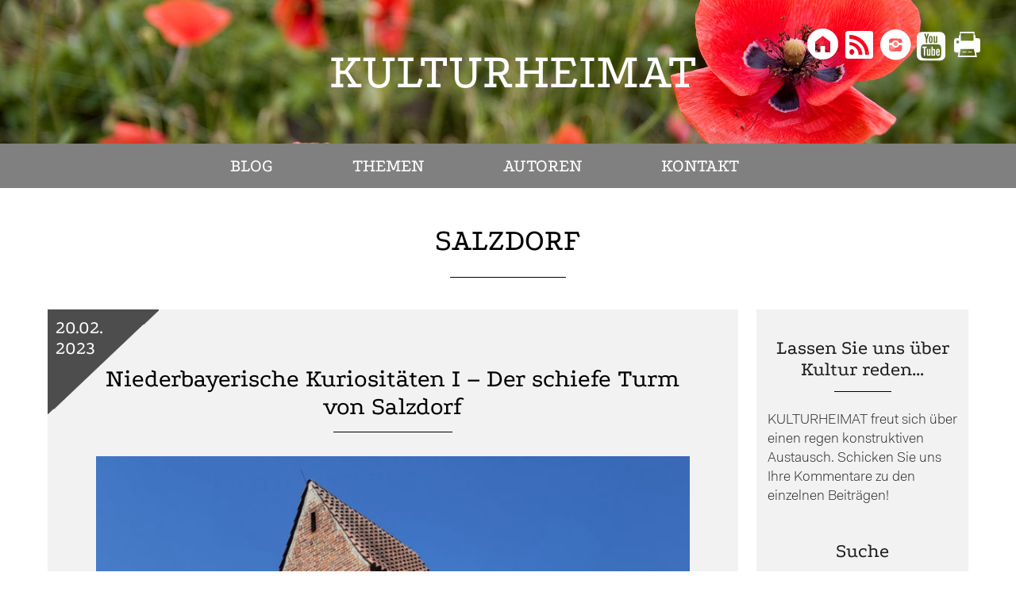

--- FILE ---
content_type: text/html; charset=UTF-8
request_url: https://www.kulturheimat.de/tag/salzdorf/
body_size: 16701
content:
<!DOCTYPE html>
<html lang="de">
  <head>
    <meta charset="utf-8" />
    <meta name="viewport" content="width=device-width, initial-scale=1.0, minimum-scale=1.0, maximum-scale=2.0" />
    <link rel="stylesheet" href="https://www.kulturheimat.de/wp-content/themes/kulturheimat/style.css?v=1" type="text/css" media="all" />
    <link rel="stylesheet" href="https://www.kulturheimat.de/wp-content/themes/kulturheimat/print.css" media="print" />
    <link rel="pingback" href="https://www.kulturheimat.de/xmlrpc.php" />
    <link rel="icon" type="image/png" href="https://www.kulturheimat.de/wp-content/themes/kulturheimat/images/favicon.png" />
    <meta name='robots' content='index, follow, max-image-preview:large, max-snippet:-1, max-video-preview:-1' />
	<style>img:is([sizes="auto" i], [sizes^="auto," i]) { contain-intrinsic-size: 3000px 1500px }</style>
	
	<!-- This site is optimized with the Yoast SEO plugin v26.0 - https://yoast.com/wordpress/plugins/seo/ -->
	<title>Salzdorf Archive - Kulturheimat</title>
	<link rel="canonical" href="https://www.kulturheimat.de/tag/salzdorf/" />
	<meta property="og:locale" content="de_DE" />
	<meta property="og:type" content="article" />
	<meta property="og:title" content="Salzdorf Archive - Kulturheimat" />
	<meta property="og:url" content="https://www.kulturheimat.de/tag/salzdorf/" />
	<meta property="og:site_name" content="Kulturheimat" />
	<meta name="twitter:card" content="summary_large_image" />
	<script type="application/ld+json" class="yoast-schema-graph">{"@context":"https://schema.org","@graph":[{"@type":"CollectionPage","@id":"https://www.kulturheimat.de/tag/salzdorf/","url":"https://www.kulturheimat.de/tag/salzdorf/","name":"Salzdorf Archive - Kulturheimat","isPartOf":{"@id":"https://www.kulturheimat.de/#website"},"primaryImageOfPage":{"@id":"https://www.kulturheimat.de/tag/salzdorf/#primaryimage"},"image":{"@id":"https://www.kulturheimat.de/tag/salzdorf/#primaryimage"},"thumbnailUrl":"https://www.kulturheimat.de/wp-content/uploads/2023/01/3-scaled.jpg","breadcrumb":{"@id":"https://www.kulturheimat.de/tag/salzdorf/#breadcrumb"},"inLanguage":"de"},{"@type":"ImageObject","inLanguage":"de","@id":"https://www.kulturheimat.de/tag/salzdorf/#primaryimage","url":"https://www.kulturheimat.de/wp-content/uploads/2023/01/3-scaled.jpg","contentUrl":"https://www.kulturheimat.de/wp-content/uploads/2023/01/3-scaled.jpg","width":2560,"height":994},{"@type":"BreadcrumbList","@id":"https://www.kulturheimat.de/tag/salzdorf/#breadcrumb","itemListElement":[{"@type":"ListItem","position":1,"name":"Startseite","item":"https://www.kulturheimat.de/"},{"@type":"ListItem","position":2,"name":"Salzdorf"}]},{"@type":"WebSite","@id":"https://www.kulturheimat.de/#website","url":"https://www.kulturheimat.de/","name":"Kulturheimat","description":"Ein Blog über die Viefalt regionaler Kultur","potentialAction":[{"@type":"SearchAction","target":{"@type":"EntryPoint","urlTemplate":"https://www.kulturheimat.de/?s={search_term_string}"},"query-input":{"@type":"PropertyValueSpecification","valueRequired":true,"valueName":"search_term_string"}}],"inLanguage":"de"}]}</script>
	<!-- / Yoast SEO plugin. -->


<link rel="alternate" type="application/rss+xml" title="Kulturheimat &raquo; Salzdorf Schlagwort-Feed" href="https://www.kulturheimat.de/tag/salzdorf/feed/" />
<script type="text/javascript">
/* <![CDATA[ */
window._wpemojiSettings = {"baseUrl":"https:\/\/s.w.org\/images\/core\/emoji\/15.0.3\/72x72\/","ext":".png","svgUrl":"https:\/\/s.w.org\/images\/core\/emoji\/15.0.3\/svg\/","svgExt":".svg","source":{"concatemoji":"https:\/\/www.kulturheimat.de\/wp-includes\/js\/wp-emoji-release.min.js?ver=6.7.4"}};
/*! This file is auto-generated */
!function(i,n){var o,s,e;function c(e){try{var t={supportTests:e,timestamp:(new Date).valueOf()};sessionStorage.setItem(o,JSON.stringify(t))}catch(e){}}function p(e,t,n){e.clearRect(0,0,e.canvas.width,e.canvas.height),e.fillText(t,0,0);var t=new Uint32Array(e.getImageData(0,0,e.canvas.width,e.canvas.height).data),r=(e.clearRect(0,0,e.canvas.width,e.canvas.height),e.fillText(n,0,0),new Uint32Array(e.getImageData(0,0,e.canvas.width,e.canvas.height).data));return t.every(function(e,t){return e===r[t]})}function u(e,t,n){switch(t){case"flag":return n(e,"\ud83c\udff3\ufe0f\u200d\u26a7\ufe0f","\ud83c\udff3\ufe0f\u200b\u26a7\ufe0f")?!1:!n(e,"\ud83c\uddfa\ud83c\uddf3","\ud83c\uddfa\u200b\ud83c\uddf3")&&!n(e,"\ud83c\udff4\udb40\udc67\udb40\udc62\udb40\udc65\udb40\udc6e\udb40\udc67\udb40\udc7f","\ud83c\udff4\u200b\udb40\udc67\u200b\udb40\udc62\u200b\udb40\udc65\u200b\udb40\udc6e\u200b\udb40\udc67\u200b\udb40\udc7f");case"emoji":return!n(e,"\ud83d\udc26\u200d\u2b1b","\ud83d\udc26\u200b\u2b1b")}return!1}function f(e,t,n){var r="undefined"!=typeof WorkerGlobalScope&&self instanceof WorkerGlobalScope?new OffscreenCanvas(300,150):i.createElement("canvas"),a=r.getContext("2d",{willReadFrequently:!0}),o=(a.textBaseline="top",a.font="600 32px Arial",{});return e.forEach(function(e){o[e]=t(a,e,n)}),o}function t(e){var t=i.createElement("script");t.src=e,t.defer=!0,i.head.appendChild(t)}"undefined"!=typeof Promise&&(o="wpEmojiSettingsSupports",s=["flag","emoji"],n.supports={everything:!0,everythingExceptFlag:!0},e=new Promise(function(e){i.addEventListener("DOMContentLoaded",e,{once:!0})}),new Promise(function(t){var n=function(){try{var e=JSON.parse(sessionStorage.getItem(o));if("object"==typeof e&&"number"==typeof e.timestamp&&(new Date).valueOf()<e.timestamp+604800&&"object"==typeof e.supportTests)return e.supportTests}catch(e){}return null}();if(!n){if("undefined"!=typeof Worker&&"undefined"!=typeof OffscreenCanvas&&"undefined"!=typeof URL&&URL.createObjectURL&&"undefined"!=typeof Blob)try{var e="postMessage("+f.toString()+"("+[JSON.stringify(s),u.toString(),p.toString()].join(",")+"));",r=new Blob([e],{type:"text/javascript"}),a=new Worker(URL.createObjectURL(r),{name:"wpTestEmojiSupports"});return void(a.onmessage=function(e){c(n=e.data),a.terminate(),t(n)})}catch(e){}c(n=f(s,u,p))}t(n)}).then(function(e){for(var t in e)n.supports[t]=e[t],n.supports.everything=n.supports.everything&&n.supports[t],"flag"!==t&&(n.supports.everythingExceptFlag=n.supports.everythingExceptFlag&&n.supports[t]);n.supports.everythingExceptFlag=n.supports.everythingExceptFlag&&!n.supports.flag,n.DOMReady=!1,n.readyCallback=function(){n.DOMReady=!0}}).then(function(){return e}).then(function(){var e;n.supports.everything||(n.readyCallback(),(e=n.source||{}).concatemoji?t(e.concatemoji):e.wpemoji&&e.twemoji&&(t(e.twemoji),t(e.wpemoji)))}))}((window,document),window._wpemojiSettings);
/* ]]> */
</script>
<style id='wp-emoji-styles-inline-css' type='text/css'>

	img.wp-smiley, img.emoji {
		display: inline !important;
		border: none !important;
		box-shadow: none !important;
		height: 1em !important;
		width: 1em !important;
		margin: 0 0.07em !important;
		vertical-align: -0.1em !important;
		background: none !important;
		padding: 0 !important;
	}
</style>
<link rel='stylesheet' id='wp-block-library-css' href='https://www.kulturheimat.de/wp-includes/css/dist/block-library/style.min.css?ver=6.7.4' type='text/css' media='all' />
<style id='classic-theme-styles-inline-css' type='text/css'>
/*! This file is auto-generated */
.wp-block-button__link{color:#fff;background-color:#32373c;border-radius:9999px;box-shadow:none;text-decoration:none;padding:calc(.667em + 2px) calc(1.333em + 2px);font-size:1.125em}.wp-block-file__button{background:#32373c;color:#fff;text-decoration:none}
</style>
<style id='global-styles-inline-css' type='text/css'>
:root{--wp--preset--aspect-ratio--square: 1;--wp--preset--aspect-ratio--4-3: 4/3;--wp--preset--aspect-ratio--3-4: 3/4;--wp--preset--aspect-ratio--3-2: 3/2;--wp--preset--aspect-ratio--2-3: 2/3;--wp--preset--aspect-ratio--16-9: 16/9;--wp--preset--aspect-ratio--9-16: 9/16;--wp--preset--color--black: #000000;--wp--preset--color--cyan-bluish-gray: #abb8c3;--wp--preset--color--white: #ffffff;--wp--preset--color--pale-pink: #f78da7;--wp--preset--color--vivid-red: #cf2e2e;--wp--preset--color--luminous-vivid-orange: #ff6900;--wp--preset--color--luminous-vivid-amber: #fcb900;--wp--preset--color--light-green-cyan: #7bdcb5;--wp--preset--color--vivid-green-cyan: #00d084;--wp--preset--color--pale-cyan-blue: #8ed1fc;--wp--preset--color--vivid-cyan-blue: #0693e3;--wp--preset--color--vivid-purple: #9b51e0;--wp--preset--gradient--vivid-cyan-blue-to-vivid-purple: linear-gradient(135deg,rgba(6,147,227,1) 0%,rgb(155,81,224) 100%);--wp--preset--gradient--light-green-cyan-to-vivid-green-cyan: linear-gradient(135deg,rgb(122,220,180) 0%,rgb(0,208,130) 100%);--wp--preset--gradient--luminous-vivid-amber-to-luminous-vivid-orange: linear-gradient(135deg,rgba(252,185,0,1) 0%,rgba(255,105,0,1) 100%);--wp--preset--gradient--luminous-vivid-orange-to-vivid-red: linear-gradient(135deg,rgba(255,105,0,1) 0%,rgb(207,46,46) 100%);--wp--preset--gradient--very-light-gray-to-cyan-bluish-gray: linear-gradient(135deg,rgb(238,238,238) 0%,rgb(169,184,195) 100%);--wp--preset--gradient--cool-to-warm-spectrum: linear-gradient(135deg,rgb(74,234,220) 0%,rgb(151,120,209) 20%,rgb(207,42,186) 40%,rgb(238,44,130) 60%,rgb(251,105,98) 80%,rgb(254,248,76) 100%);--wp--preset--gradient--blush-light-purple: linear-gradient(135deg,rgb(255,206,236) 0%,rgb(152,150,240) 100%);--wp--preset--gradient--blush-bordeaux: linear-gradient(135deg,rgb(254,205,165) 0%,rgb(254,45,45) 50%,rgb(107,0,62) 100%);--wp--preset--gradient--luminous-dusk: linear-gradient(135deg,rgb(255,203,112) 0%,rgb(199,81,192) 50%,rgb(65,88,208) 100%);--wp--preset--gradient--pale-ocean: linear-gradient(135deg,rgb(255,245,203) 0%,rgb(182,227,212) 50%,rgb(51,167,181) 100%);--wp--preset--gradient--electric-grass: linear-gradient(135deg,rgb(202,248,128) 0%,rgb(113,206,126) 100%);--wp--preset--gradient--midnight: linear-gradient(135deg,rgb(2,3,129) 0%,rgb(40,116,252) 100%);--wp--preset--font-size--small: 13px;--wp--preset--font-size--medium: 20px;--wp--preset--font-size--large: 36px;--wp--preset--font-size--x-large: 42px;--wp--preset--spacing--20: 0.44rem;--wp--preset--spacing--30: 0.67rem;--wp--preset--spacing--40: 1rem;--wp--preset--spacing--50: 1.5rem;--wp--preset--spacing--60: 2.25rem;--wp--preset--spacing--70: 3.38rem;--wp--preset--spacing--80: 5.06rem;--wp--preset--shadow--natural: 6px 6px 9px rgba(0, 0, 0, 0.2);--wp--preset--shadow--deep: 12px 12px 50px rgba(0, 0, 0, 0.4);--wp--preset--shadow--sharp: 6px 6px 0px rgba(0, 0, 0, 0.2);--wp--preset--shadow--outlined: 6px 6px 0px -3px rgba(255, 255, 255, 1), 6px 6px rgba(0, 0, 0, 1);--wp--preset--shadow--crisp: 6px 6px 0px rgba(0, 0, 0, 1);}:where(.is-layout-flex){gap: 0.5em;}:where(.is-layout-grid){gap: 0.5em;}body .is-layout-flex{display: flex;}.is-layout-flex{flex-wrap: wrap;align-items: center;}.is-layout-flex > :is(*, div){margin: 0;}body .is-layout-grid{display: grid;}.is-layout-grid > :is(*, div){margin: 0;}:where(.wp-block-columns.is-layout-flex){gap: 2em;}:where(.wp-block-columns.is-layout-grid){gap: 2em;}:where(.wp-block-post-template.is-layout-flex){gap: 1.25em;}:where(.wp-block-post-template.is-layout-grid){gap: 1.25em;}.has-black-color{color: var(--wp--preset--color--black) !important;}.has-cyan-bluish-gray-color{color: var(--wp--preset--color--cyan-bluish-gray) !important;}.has-white-color{color: var(--wp--preset--color--white) !important;}.has-pale-pink-color{color: var(--wp--preset--color--pale-pink) !important;}.has-vivid-red-color{color: var(--wp--preset--color--vivid-red) !important;}.has-luminous-vivid-orange-color{color: var(--wp--preset--color--luminous-vivid-orange) !important;}.has-luminous-vivid-amber-color{color: var(--wp--preset--color--luminous-vivid-amber) !important;}.has-light-green-cyan-color{color: var(--wp--preset--color--light-green-cyan) !important;}.has-vivid-green-cyan-color{color: var(--wp--preset--color--vivid-green-cyan) !important;}.has-pale-cyan-blue-color{color: var(--wp--preset--color--pale-cyan-blue) !important;}.has-vivid-cyan-blue-color{color: var(--wp--preset--color--vivid-cyan-blue) !important;}.has-vivid-purple-color{color: var(--wp--preset--color--vivid-purple) !important;}.has-black-background-color{background-color: var(--wp--preset--color--black) !important;}.has-cyan-bluish-gray-background-color{background-color: var(--wp--preset--color--cyan-bluish-gray) !important;}.has-white-background-color{background-color: var(--wp--preset--color--white) !important;}.has-pale-pink-background-color{background-color: var(--wp--preset--color--pale-pink) !important;}.has-vivid-red-background-color{background-color: var(--wp--preset--color--vivid-red) !important;}.has-luminous-vivid-orange-background-color{background-color: var(--wp--preset--color--luminous-vivid-orange) !important;}.has-luminous-vivid-amber-background-color{background-color: var(--wp--preset--color--luminous-vivid-amber) !important;}.has-light-green-cyan-background-color{background-color: var(--wp--preset--color--light-green-cyan) !important;}.has-vivid-green-cyan-background-color{background-color: var(--wp--preset--color--vivid-green-cyan) !important;}.has-pale-cyan-blue-background-color{background-color: var(--wp--preset--color--pale-cyan-blue) !important;}.has-vivid-cyan-blue-background-color{background-color: var(--wp--preset--color--vivid-cyan-blue) !important;}.has-vivid-purple-background-color{background-color: var(--wp--preset--color--vivid-purple) !important;}.has-black-border-color{border-color: var(--wp--preset--color--black) !important;}.has-cyan-bluish-gray-border-color{border-color: var(--wp--preset--color--cyan-bluish-gray) !important;}.has-white-border-color{border-color: var(--wp--preset--color--white) !important;}.has-pale-pink-border-color{border-color: var(--wp--preset--color--pale-pink) !important;}.has-vivid-red-border-color{border-color: var(--wp--preset--color--vivid-red) !important;}.has-luminous-vivid-orange-border-color{border-color: var(--wp--preset--color--luminous-vivid-orange) !important;}.has-luminous-vivid-amber-border-color{border-color: var(--wp--preset--color--luminous-vivid-amber) !important;}.has-light-green-cyan-border-color{border-color: var(--wp--preset--color--light-green-cyan) !important;}.has-vivid-green-cyan-border-color{border-color: var(--wp--preset--color--vivid-green-cyan) !important;}.has-pale-cyan-blue-border-color{border-color: var(--wp--preset--color--pale-cyan-blue) !important;}.has-vivid-cyan-blue-border-color{border-color: var(--wp--preset--color--vivid-cyan-blue) !important;}.has-vivid-purple-border-color{border-color: var(--wp--preset--color--vivid-purple) !important;}.has-vivid-cyan-blue-to-vivid-purple-gradient-background{background: var(--wp--preset--gradient--vivid-cyan-blue-to-vivid-purple) !important;}.has-light-green-cyan-to-vivid-green-cyan-gradient-background{background: var(--wp--preset--gradient--light-green-cyan-to-vivid-green-cyan) !important;}.has-luminous-vivid-amber-to-luminous-vivid-orange-gradient-background{background: var(--wp--preset--gradient--luminous-vivid-amber-to-luminous-vivid-orange) !important;}.has-luminous-vivid-orange-to-vivid-red-gradient-background{background: var(--wp--preset--gradient--luminous-vivid-orange-to-vivid-red) !important;}.has-very-light-gray-to-cyan-bluish-gray-gradient-background{background: var(--wp--preset--gradient--very-light-gray-to-cyan-bluish-gray) !important;}.has-cool-to-warm-spectrum-gradient-background{background: var(--wp--preset--gradient--cool-to-warm-spectrum) !important;}.has-blush-light-purple-gradient-background{background: var(--wp--preset--gradient--blush-light-purple) !important;}.has-blush-bordeaux-gradient-background{background: var(--wp--preset--gradient--blush-bordeaux) !important;}.has-luminous-dusk-gradient-background{background: var(--wp--preset--gradient--luminous-dusk) !important;}.has-pale-ocean-gradient-background{background: var(--wp--preset--gradient--pale-ocean) !important;}.has-electric-grass-gradient-background{background: var(--wp--preset--gradient--electric-grass) !important;}.has-midnight-gradient-background{background: var(--wp--preset--gradient--midnight) !important;}.has-small-font-size{font-size: var(--wp--preset--font-size--small) !important;}.has-medium-font-size{font-size: var(--wp--preset--font-size--medium) !important;}.has-large-font-size{font-size: var(--wp--preset--font-size--large) !important;}.has-x-large-font-size{font-size: var(--wp--preset--font-size--x-large) !important;}
:where(.wp-block-post-template.is-layout-flex){gap: 1.25em;}:where(.wp-block-post-template.is-layout-grid){gap: 1.25em;}
:where(.wp-block-columns.is-layout-flex){gap: 2em;}:where(.wp-block-columns.is-layout-grid){gap: 2em;}
:root :where(.wp-block-pullquote){font-size: 1.5em;line-height: 1.6;}
</style>
<link rel='stylesheet' id='borlabs-cookie-css' href='https://www.kulturheimat.de/wp-content/cache/borlabs-cookie/borlabs-cookie_1_de.css?ver=2.2.57-8' type='text/css' media='all' />
<script type="text/javascript" src="https://www.kulturheimat.de/wp-includes/js/jquery/jquery.min.js?ver=3.7.1" id="jquery-core-js"></script>
<script type="text/javascript" src="https://www.kulturheimat.de/wp-includes/js/jquery/jquery-migrate.min.js?ver=3.4.1" id="jquery-migrate-js"></script>
<script type="text/javascript" src="https://www.kulturheimat.de/wp-content/themes/kulturheimat/js/script.js?ver=6.7.4" id="wedebo-script-js"></script>
<script type="text/javascript" id="borlabs-cookie-prioritize-js-extra">
/* <![CDATA[ */
var borlabsCookiePrioritized = {"domain":"www.kulturheimat.de","path":"\/","version":"1","bots":"1","optInJS":{"statistics":{"matomo":"[base64]"}}};
/* ]]> */
</script>
<script type="text/javascript" src="https://www.kulturheimat.de/wp-content/plugins/borlabs-cookie/assets/javascript/borlabs-cookie-prioritize.min.js?ver=2.2.57" id="borlabs-cookie-prioritize-js"></script>
<link rel="https://api.w.org/" href="https://www.kulturheimat.de/wp-json/" /><link rel="alternate" title="JSON" type="application/json" href="https://www.kulturheimat.de/wp-json/wp/v2/tags/1016" /><link rel="EditURI" type="application/rsd+xml" title="RSD" href="https://www.kulturheimat.de/xmlrpc.php?rsd" />
<meta name="generator" content="WordPress 6.7.4" />
		<style type="text/css" id="wp-custom-css">
			/*
Füge deinen eigenen CSS-Code nach diesem Kommentar hinter dem abschließenden Schrägstrich ein. 

Klicke auf das Hilfe-Symbol oben, um mehr zu erfahren.
*/

.page-id-2 #header {
background-image:url('/wp-content/uploads/2017/08/Autoren.jpg'); }

.page-id-5 #header,.parent-pageid-5 #header { 
background-image:url('/wp-content/uploads/2017/08/Impressum.jpg'); }

.category-blog #header {
background-image:url('/wp-content/uploads/2017/10/Schindeln.jpg'); }

.category-denkmal #header {
background-image:url('/wp-content/uploads/2017/08/Denkmal.jpg'); }

.category-genuss #header {
background-image:url('/wp-content/uploads/2017/08/Genuss.jpg'); }

.category-kunst #header {
background-image:url('/wp-content/uploads/2017/08/Kunst.jpg'); }

.category-landschaft #header {
background-image:url('/wp-content/uploads/2017/08/Landschaft.jpg'); }

.category-sammlung #header {
background-image:url('/wp-content/uploads/2017/10/Zwiefache.jpg'); }

.category-sprache #header {
background-image:url('/wp-content/uploads/2017/08/Sprache.jpg'); }

.category-tradition #header {
background-image:url('/wp-content/uploads/2017/08/Tradition.jpg'); }		</style>
		

  </head>
	
  <body class="archive tag tag-salzdorf tag-1016 metaslider-plugin">
    <div id="wrapper">
        <header id="header">




           <div id="logocontainer"><div id="logo"><a href="/" title="Kulturheimat">
      Kulturheimat</a></div></div>



 <div id="social">
<a href="/" id="homelink" title="Zur Startseite">&#xe812;</a>
<a href="/feed/" id="aflink" title="RSS-Feed" target="_blank">&#xe814;</a>
<a href="https://www.instagram.com/bezirk_niederbayern/" id="iglink" title="Instagram" target="_blank">&#xf05e;</a>
<a href="https://www.youtube.com/channel/UCYA0WgDLtZIrEJX9UNxGaXw" id="ytlink" title="YouTube Kanal" target="_blank">&#xe897;</a>
<a id="drucklink" href="javascript:window.print()" title="Diese Seite drucken">&#xe973;</a>
</div>

		  <nav id="menu">
		      <div class="menu-hauptmenue-container"><ul id="menu-hauptmenue" class="nav-men"><li id="menu-item-14" class="menu-item menu-item-type-taxonomy menu-item-object-category menu-item-14"><a href="https://www.kulturheimat.de/category/blog/">Blog</a></li>
<li id="menu-item-15" class="menu-item menu-item-type-taxonomy menu-item-object-category menu-item-has-children menu-item-15"><a href="https://www.kulturheimat.de/category/themen/">Themen</a>
<ul class="sub-menu">
	<li id="menu-item-43" class="menu-item menu-item-type-taxonomy menu-item-object-category menu-item-43"><a href="https://www.kulturheimat.de/category/themen/denkmal/">Denkmal</a></li>
	<li id="menu-item-44" class="menu-item menu-item-type-taxonomy menu-item-object-category menu-item-44"><a href="https://www.kulturheimat.de/category/themen/genuss/">Genuss</a></li>
	<li id="menu-item-1075" class="menu-item menu-item-type-taxonomy menu-item-object-category menu-item-1075"><a href="https://www.kulturheimat.de/category/themen/gesellschaft/">Gesellschaft</a></li>
	<li id="menu-item-45" class="menu-item menu-item-type-taxonomy menu-item-object-category menu-item-45"><a href="https://www.kulturheimat.de/category/themen/kunst/">Kunst</a></li>
	<li id="menu-item-46" class="menu-item menu-item-type-taxonomy menu-item-object-category menu-item-46"><a href="https://www.kulturheimat.de/category/themen/landschaft/">Landschaft</a></li>
	<li id="menu-item-4560" class="menu-item menu-item-type-taxonomy menu-item-object-category menu-item-4560"><a href="https://www.kulturheimat.de/category/musik/">Musik</a></li>
	<li id="menu-item-47" class="menu-item menu-item-type-taxonomy menu-item-object-category menu-item-47"><a href="https://www.kulturheimat.de/category/themen/sammlung/">Sammlung</a></li>
	<li id="menu-item-48" class="menu-item menu-item-type-taxonomy menu-item-object-category menu-item-48"><a href="https://www.kulturheimat.de/category/themen/sprache/">Sprache</a></li>
	<li id="menu-item-49" class="menu-item menu-item-type-taxonomy menu-item-object-category menu-item-49"><a href="https://www.kulturheimat.de/category/themen/tradition/">Tradition</a></li>
</ul>
</li>
<li id="menu-item-13" class="menu-item menu-item-type-post_type menu-item-object-page menu-item-13"><a href="https://www.kulturheimat.de/autoren/">Autoren</a></li>
<li id="menu-item-16" class="menu-item menu-item-type-post_type menu-item-object-page menu-item-has-children menu-item-16"><a href="https://www.kulturheimat.de/kontakt/">Kontakt</a>
<ul class="sub-menu">
	<li id="menu-item-33" class="menu-item menu-item-type-post_type menu-item-object-page menu-item-33"><a href="https://www.kulturheimat.de/kontakt/impressum/">Impressum</a></li>
	<li id="menu-item-34" class="menu-item menu-item-type-post_type menu-item-object-page menu-item-34"><a href="https://www.kulturheimat.de/kontakt/datenschutz/">Datenschutz</a></li>
	<li id="menu-item-1108" class="menu-item menu-item-type-post_type menu-item-object-page menu-item-1108"><a href="https://www.kulturheimat.de/kontakt/e-mail-zugangseroeffnung/">E-Mail-Zugangseröffnung</a></li>
</ul>
</li>
</ul></div>    </nav>   <a href="#" onClick="jQuery('.mobilenav').slideToggle(); return false;" id="menuelink" title="Navigation">&#xf0c9;</a>


        </header><!-- #header -->    <div id="main">
	  <div id="content">


       <div  class="inhalt category">
         <div class="pcont"><div class="cin">
          <h1 class="title">Salzdorf</h1></div></div><div class="zc"><div id="blogposts">

     <div id="post-3494" class="post-3494 post type-post status-publish format-standard has-post-thumbnail hentry category-blog category-denkmal category-gesellschaft category-landeskunde category-landschaft category-themen category-tradition tag-christoph-goldstein tag-kirche tag-landshut tag-niederbayern tag-salzdorf tag-schiefer-turm" >
            <div class="posttitle">
            <h2><a href="https://www.kulturheimat.de/niederbayerische-kuriositaeten-i-der-schiefe-turm-von-salzdorf/">
            Niederbayerische Kuriositäten I – Der schiefe Turm von Salzdorf            </a></h2>

        </div>

        <div class="postdate"> 20.02. 2023</div>

        <div class="postimage">
            
            <a href="https://www.kulturheimat.de/niederbayerische-kuriositaeten-i-der-schiefe-turm-von-salzdorf/"><img width="800" height="400" src="https://www.kulturheimat.de/wp-content/uploads/2023/01/3-800x400.jpg" class="attachment-teaser size-teaser wp-post-image" alt="" decoding="async" fetchpriority="high" /></a>

            
            </div>
            <div class="postexcerpt">
            <p>Nicht nur in Pisa gibt es einen ausgesprochen schiefen Turm! Auch in Salzdorf steht einer, fast direkt vor der Haustür.</p>
 </div>
            <p class="morep"><a class="more-link" href="https://www.kulturheimat.de/niederbayerische-kuriositaeten-i-der-schiefe-turm-von-salzdorf/">mehr</a></p>
            </div>
            </div><aside id="sidebar">

    <div id="hauptsidebar" class="sidebar widget-area" >
        <div id="text-2" class="widget widget_text"><h3 class="widget-title">Lassen Sie uns über Kultur reden&#8230;</h3>			<div class="textwidget"><p>KULTURHEIMAT freut sich über einen regen konstruktiven Austausch. Schicken Sie uns Ihre Kommentare zu den einzelnen Beiträgen!</p>
</div>
		</div><div id="search-3" class="widget widget_search"><h3 class="widget-title">Suche</h3><form role="search" method="get" id="searchform" class="searchform" action="https://www.kulturheimat.de/">
				<div>
					<label class="screen-reader-text" for="s">Suche nach:</label>
					<input type="text" value="" name="s" id="s" />
					<input type="submit" id="searchsubmit" value="Suchen" />
				</div>
			</form></div><div id="tag_cloud-2" class="widget widget_tag_cloud"><h3 class="widget-title">Schlagwörter</h3><div class="tagcloud"><a href="https://www.kulturheimat.de/tag/architektur/" class="tag-cloud-link tag-link-67 tag-link-position-1" style="font-size: 10.429752066116pt;" aria-label="Architektur (12 Einträge)">Architektur</a>
<a href="https://www.kulturheimat.de/tag/artenvielfalt/" class="tag-cloud-link tag-link-29 tag-link-position-2" style="font-size: 11.239669421488pt;" aria-label="Artenvielfalt (14 Einträge)">Artenvielfalt</a>
<a href="https://www.kulturheimat.de/tag/bayerischer-wald/" class="tag-cloud-link tag-link-138 tag-link-position-3" style="font-size: 13.900826446281pt;" aria-label="Bayerischer Wald (25 Einträge)">Bayerischer Wald</a>
<a href="https://www.kulturheimat.de/tag/bayern/" class="tag-cloud-link tag-link-88 tag-link-position-4" style="font-size: 15.057851239669pt;" aria-label="Bayern (31 Einträge)">Bayern</a>
<a href="https://www.kulturheimat.de/tag/brauch/" class="tag-cloud-link tag-link-31 tag-link-position-5" style="font-size: 15.752066115702pt;" aria-label="Brauch (36 Einträge)">Brauch</a>
<a href="https://www.kulturheimat.de/tag/christine-lorenz-lossin/" class="tag-cloud-link tag-link-1015 tag-link-position-6" style="font-size: 9.1570247933884pt;" aria-label="Christine Lorenz-Lossin (9 Einträge)">Christine Lorenz-Lossin</a>
<a href="https://www.kulturheimat.de/tag/christoph-goldstein/" class="tag-cloud-link tag-link-995 tag-link-position-7" style="font-size: 18.644628099174pt;" aria-label="Christoph Goldstein (65 Einträge)">Christoph Goldstein</a>
<a href="https://www.kulturheimat.de/tag/cindy-drexl/" class="tag-cloud-link tag-link-993 tag-link-position-8" style="font-size: 10.429752066116pt;" aria-label="Cindy Drexl (12 Einträge)">Cindy Drexl</a>
<a href="https://www.kulturheimat.de/tag/corona/" class="tag-cloud-link tag-link-167 tag-link-position-9" style="font-size: 10.082644628099pt;" aria-label="Corona (11 Einträge)">Corona</a>
<a href="https://www.kulturheimat.de/tag/denkmal/" class="tag-cloud-link tag-link-14 tag-link-position-10" style="font-size: 14.132231404959pt;" aria-label="Denkmal (26 Einträge)">Denkmal</a>
<a href="https://www.kulturheimat.de/tag/dorit-maria-krenn/" class="tag-cloud-link tag-link-1032 tag-link-position-11" style="font-size: 9.6198347107438pt;" aria-label="Dorit-Maria Krenn (10 Einträge)">Dorit-Maria Krenn</a>
<a href="https://www.kulturheimat.de/tag/essen/" class="tag-cloud-link tag-link-22 tag-link-position-12" style="font-size: 12.628099173554pt;" aria-label="Essen (19 Einträge)">Essen</a>
<a href="https://www.kulturheimat.de/tag/fauna/" class="tag-cloud-link tag-link-62 tag-link-position-13" style="font-size: 11.239669421488pt;" aria-label="Fauna (14 Einträge)">Fauna</a>
<a href="https://www.kulturheimat.de/tag/flora/" class="tag-cloud-link tag-link-61 tag-link-position-14" style="font-size: 8pt;" aria-label="Flora (7 Einträge)">Flora</a>
<a href="https://www.kulturheimat.de/tag/geschichte/" class="tag-cloud-link tag-link-21 tag-link-position-15" style="font-size: 14.826446280992pt;" aria-label="Geschichte (30 Einträge)">Geschichte</a>
<a href="https://www.kulturheimat.de/tag/gesellschaft/" class="tag-cloud-link tag-link-124 tag-link-position-16" style="font-size: 14.479338842975pt;" aria-label="Gesellschaft (28 Einträge)">Gesellschaft</a>
<a href="https://www.kulturheimat.de/tag/heimat/" class="tag-cloud-link tag-link-18 tag-link-position-17" style="font-size: 17.140495867769pt;" aria-label="Heimat (48 Einträge)">Heimat</a>
<a href="https://www.kulturheimat.de/tag/helmut-wartner/" class="tag-cloud-link tag-link-994 tag-link-position-18" style="font-size: 17.256198347107pt;" aria-label="Helmut Wartner (49 Einträge)">Helmut Wartner</a>
<a href="https://www.kulturheimat.de/tag/identitaet/" class="tag-cloud-link tag-link-60 tag-link-position-19" style="font-size: 11.239669421488pt;" aria-label="Identität (14 Einträge)">Identität</a>
<a href="https://www.kulturheimat.de/tag/kleidung/" class="tag-cloud-link tag-link-51 tag-link-position-20" style="font-size: 8pt;" aria-label="Kleidung (7 Einträge)">Kleidung</a>
<a href="https://www.kulturheimat.de/tag/klimawandel/" class="tag-cloud-link tag-link-280 tag-link-position-21" style="font-size: 8.5785123966942pt;" aria-label="Klimawandel (8 Einträge)">Klimawandel</a>
<a href="https://www.kulturheimat.de/tag/kultur/" class="tag-cloud-link tag-link-204 tag-link-position-22" style="font-size: 10.082644628099pt;" aria-label="Kultur (11 Einträge)">Kultur</a>
<a href="https://www.kulturheimat.de/tag/kulturerbe/" class="tag-cloud-link tag-link-50 tag-link-position-23" style="font-size: 12.165289256198pt;" aria-label="Kulturerbe (17 Einträge)">Kulturerbe</a>
<a href="https://www.kulturheimat.de/tag/kulturlandschaft/" class="tag-cloud-link tag-link-17 tag-link-position-24" style="font-size: 16.099173553719pt;" aria-label="Kulturlandschaft (39 Einträge)">Kulturlandschaft</a>
<a href="https://www.kulturheimat.de/tag/kulturmobil/" class="tag-cloud-link tag-link-84 tag-link-position-25" style="font-size: 8.5785123966942pt;" aria-label="Kulturmobil (8 Einträge)">Kulturmobil</a>
<a href="https://www.kulturheimat.de/tag/kunst/" class="tag-cloud-link tag-link-27 tag-link-position-26" style="font-size: 12.859504132231pt;" aria-label="Kunst (20 Einträge)">Kunst</a>
<a href="https://www.kulturheimat.de/tag/landshut/" class="tag-cloud-link tag-link-286 tag-link-position-27" style="font-size: 15.289256198347pt;" aria-label="Landshut (33 Einträge)">Landshut</a>
<a href="https://www.kulturheimat.de/tag/landwirtschaft/" class="tag-cloud-link tag-link-81 tag-link-position-28" style="font-size: 13.785123966942pt;" aria-label="Landwirtschaft (24 Einträge)">Landwirtschaft</a>
<a href="https://www.kulturheimat.de/tag/lebensraum/" class="tag-cloud-link tag-link-57 tag-link-position-29" style="font-size: 13.322314049587pt;" aria-label="Lebensraum (22 Einträge)">Lebensraum</a>
<a href="https://www.kulturheimat.de/tag/legende/" class="tag-cloud-link tag-link-36 tag-link-position-30" style="font-size: 8pt;" aria-label="Legende (7 Einträge)">Legende</a>
<a href="https://www.kulturheimat.de/tag/mario-tamme/" class="tag-cloud-link tag-link-992 tag-link-position-31" style="font-size: 11.239669421488pt;" aria-label="Mario Tamme (14 Einträge)">Mario Tamme</a>
<a href="https://www.kulturheimat.de/tag/maximilian-seefelder/" class="tag-cloud-link tag-link-997 tag-link-position-32" style="font-size: 14.132231404959pt;" aria-label="Maximilian Seefelder (26 Einträge)">Maximilian Seefelder</a>
<a href="https://www.kulturheimat.de/tag/museum/" class="tag-cloud-link tag-link-54 tag-link-position-33" style="font-size: 9.1570247933884pt;" aria-label="Museum (9 Einträge)">Museum</a>
<a href="https://www.kulturheimat.de/tag/musik/" class="tag-cloud-link tag-link-46 tag-link-position-34" style="font-size: 14.363636363636pt;" aria-label="Musik (27 Einträge)">Musik</a>
<a href="https://www.kulturheimat.de/tag/natur/" class="tag-cloud-link tag-link-160 tag-link-position-35" style="font-size: 11.239669421488pt;" aria-label="Natur (14 Einträge)">Natur</a>
<a href="https://www.kulturheimat.de/tag/naturschutz/" class="tag-cloud-link tag-link-224 tag-link-position-36" style="font-size: 8.5785123966942pt;" aria-label="Naturschutz (8 Einträge)">Naturschutz</a>
<a href="https://www.kulturheimat.de/tag/niederbayern/" class="tag-cloud-link tag-link-139 tag-link-position-37" style="font-size: 22pt;" aria-label="Niederbayern (128 Einträge)">Niederbayern</a>
<a href="https://www.kulturheimat.de/tag/sprache/" class="tag-cloud-link tag-link-23 tag-link-position-38" style="font-size: 11.818181818182pt;" aria-label="Sprache (16 Einträge)">Sprache</a>
<a href="https://www.kulturheimat.de/tag/straubing/" class="tag-cloud-link tag-link-15 tag-link-position-39" style="font-size: 13.090909090909pt;" aria-label="Straubing (21 Einträge)">Straubing</a>
<a href="https://www.kulturheimat.de/tag/theater/" class="tag-cloud-link tag-link-64 tag-link-position-40" style="font-size: 11.818181818182pt;" aria-label="Theater (16 Einträge)">Theater</a>
<a href="https://www.kulturheimat.de/tag/tiere/" class="tag-cloud-link tag-link-132 tag-link-position-41" style="font-size: 10.429752066116pt;" aria-label="Tiere (12 Einträge)">Tiere</a>
<a href="https://www.kulturheimat.de/tag/tradition/" class="tag-cloud-link tag-link-33 tag-link-position-42" style="font-size: 15.867768595041pt;" aria-label="Tradition (37 Einträge)">Tradition</a>
<a href="https://www.kulturheimat.de/tag/veronika-keglmaier/" class="tag-cloud-link tag-link-998 tag-link-position-43" style="font-size: 12.628099173554pt;" aria-label="Veronika Keglmaier (19 Einträge)">Veronika Keglmaier</a>
<a href="https://www.kulturheimat.de/tag/volkskunde/" class="tag-cloud-link tag-link-19 tag-link-position-44" style="font-size: 9.6198347107438pt;" aria-label="Volkskunde (10 Einträge)">Volkskunde</a>
<a href="https://www.kulturheimat.de/tag/weihnachten/" class="tag-cloud-link tag-link-108 tag-link-position-45" style="font-size: 10.082644628099pt;" aria-label="Weihnachten (11 Einträge)">Weihnachten</a></div>
</div>    </div><!-- .sidebar .widget-area -->
<div id="neu"><h3>Neueste Beiträge</h3><div id="post-4816" class="post" ><h4><a href="https://www.kulturheimat.de/artothek-zeigt-neuankaeufe-2025-in-einer-ausstellung/" title="Artikel: Artothek zeigt Neuankäufe 2025 in einer Ausstellung">Artothek zeigt Neuankäufe 2025 in einer Ausstellung</a></h4><p class="postimage"><a href="https://www.kulturheimat.de/artothek-zeigt-neuankaeufe-2025-in-einer-ausstellung/" title="Artothek zeigt Neuankäufe 2025 in einer Ausstellung"><img width="267" height="200" src="https://www.kulturheimat.de/wp-content/uploads/2026/01/Hozner1-1.jpg" class="attachment-300x200 size-300x200 wp-post-image" alt="" decoding="async" loading="lazy" srcset="https://www.kulturheimat.de/wp-content/uploads/2026/01/Hozner1-1.jpg 547w, https://www.kulturheimat.de/wp-content/uploads/2026/01/Hozner1-1-300x225.jpg 300w" sizes="auto, (max-width: 267px) 100vw, 267px" /></a></p><p>Die Neuankäufe sind bis 6. Februar 2026 in den Räumen der Artothek zu sehen. Im Anschluss gehen sie...</p></p></div><div id="post-4825" class="post" ><h4><a href="https://www.kulturheimat.de/aidenbach-1706-und-das-freilichtspiel-lieber-bairisch-sterben-aidenbach-1706-wie-erinnerung-lebendig-bleibt/" title="Artikel: Aidenbach 1706 und das Freilichtspiel „Lieber bairisch sterben… Aidenbach 1706“ – Wie Erinnerung lebendig bleibt">Aidenbach 1706 und das Freilichtspiel „Lieber bairisch sterben… Aidenbach 1706“ – Wie Erinnerung lebendig bleibt</a></h4><p class="postimage"><a href="https://www.kulturheimat.de/aidenbach-1706-und-das-freilichtspiel-lieber-bairisch-sterben-aidenbach-1706-wie-erinnerung-lebendig-bleibt/" title="Aidenbach 1706 und das Freilichtspiel „Lieber bairisch sterben… Aidenbach 1706“ – Wie Erinnerung lebendig bleibt"><img width="300" height="200" src="https://www.kulturheimat.de/wp-content/uploads/2025/12/TK_00480-300x200.jpg" class="attachment-300x200 size-300x200 wp-post-image" alt="" decoding="async" loading="lazy" srcset="https://www.kulturheimat.de/wp-content/uploads/2025/12/TK_00480-300x200.jpg 300w, https://www.kulturheimat.de/wp-content/uploads/2025/12/TK_00480-1024x683.jpg 1024w, https://www.kulturheimat.de/wp-content/uploads/2025/12/TK_00480-768x512.jpg 768w, https://www.kulturheimat.de/wp-content/uploads/2025/12/TK_00480-1536x1024.jpg 1536w, https://www.kulturheimat.de/wp-content/uploads/2025/12/TK_00480-2048x1365.jpg 2048w" sizes="auto, (max-width: 300px) 100vw, 300px" /></a></p><p>Das Freilichtspiel „Lieber bairisch sterben … Aidenbach 1706“ erinnert alle zwei Jahre an die blutige...</p></p></div><div id="post-4821" class="post" ><h4><a href="https://www.kulturheimat.de/drei-neue-niederbayerische-muenster/" title="Artikel: Drei neue niederbayerische Münster">Drei neue niederbayerische Münster</a></h4><p class="postimage"><a href="https://www.kulturheimat.de/drei-neue-niederbayerische-muenster/" title="Drei neue niederbayerische Münster"><img width="267" height="200" src="https://www.kulturheimat.de/wp-content/uploads/2025/12/Altar-Anna-Selbdritt-Sonne-kommt-raus2-scaled.jpg" class="attachment-300x200 size-300x200 wp-post-image" alt="" decoding="async" loading="lazy" srcset="https://www.kulturheimat.de/wp-content/uploads/2025/12/Altar-Anna-Selbdritt-Sonne-kommt-raus2-scaled.jpg 2560w, https://www.kulturheimat.de/wp-content/uploads/2025/12/Altar-Anna-Selbdritt-Sonne-kommt-raus2-300x225.jpg 300w, https://www.kulturheimat.de/wp-content/uploads/2025/12/Altar-Anna-Selbdritt-Sonne-kommt-raus2-1024x768.jpg 1024w, https://www.kulturheimat.de/wp-content/uploads/2025/12/Altar-Anna-Selbdritt-Sonne-kommt-raus2-768x576.jpg 768w, https://www.kulturheimat.de/wp-content/uploads/2025/12/Altar-Anna-Selbdritt-Sonne-kommt-raus2-1536x1152.jpg 1536w, https://www.kulturheimat.de/wp-content/uploads/2025/12/Altar-Anna-Selbdritt-Sonne-kommt-raus2-2048x1536.jpg 2048w" sizes="auto, (max-width: 267px) 100vw, 267px" /></a></p><p>Bischof verleiht den Stadtpfarrkirchen in Dingolfing und Deggendorf sowie der Klosterkirche in Gotteszell...</p></p></div><div id="post-4794" class="post" ><h4><a href="https://www.kulturheimat.de/joseph-lieber-joseph-mein-eine-musikalische-spurensuche/" title="Artikel: Joseph, lieber Joseph mein – eine musikalische Spurensuche">Joseph, lieber Joseph mein – eine musikalische Spurensuche</a></h4><p class="postimage"><a href="https://www.kulturheimat.de/joseph-lieber-joseph-mein-eine-musikalische-spurensuche/" title="Joseph, lieber Joseph mein – eine musikalische Spurensuche"><img width="256" height="200" src="https://www.kulturheimat.de/wp-content/uploads/2025/11/Resonet_in_laudibus.jpg" class="attachment-300x200 size-300x200 wp-post-image" alt="" decoding="async" loading="lazy" srcset="https://www.kulturheimat.de/wp-content/uploads/2025/11/Resonet_in_laudibus.jpg 678w, https://www.kulturheimat.de/wp-content/uploads/2025/11/Resonet_in_laudibus-300x235.jpg 300w" sizes="auto, (max-width: 256px) 100vw, 256px" /></a></p><p>„Joseph, lieber Joseph mein“ ist heute eines der bekanntesten Weihnachtslieder. Aber welche Geschichten...</p></p></div><div id="post-4737" class="post" ><h4><a href="https://www.kulturheimat.de/das-grossfuerstentum-litauen-und-seine-beziehungen-zu-bayern-eine-vergessene-verbindung-mit-aktueller-relevanz/" title="Artikel: Das Großfürstentum Litauen und seine Beziehungen zu Bayern: Eine vergessene Verbindung mit aktueller Relevanz">Das Großfürstentum Litauen und seine Beziehungen zu Bayern: Eine vergessene Verbindung mit aktueller Relevanz</a></h4><p class="postimage"><a href="https://www.kulturheimat.de/das-grossfuerstentum-litauen-und-seine-beziehungen-zu-bayern-eine-vergessene-verbindung-mit-aktueller-relevanz/" title="Das Großfürstentum Litauen und seine Beziehungen zu Bayern: Eine vergessene Verbindung mit aktueller Relevanz"><img width="300" height="106" src="https://www.kulturheimat.de/wp-content/uploads/2025/09/Brautkutsche_B2_13486-1-scaled.jpg" class="attachment-300x200 size-300x200 wp-post-image" alt="" decoding="async" loading="lazy" srcset="https://www.kulturheimat.de/wp-content/uploads/2025/09/Brautkutsche_B2_13486-1-scaled.jpg 2560w, https://www.kulturheimat.de/wp-content/uploads/2025/09/Brautkutsche_B2_13486-1-300x106.jpg 300w, https://www.kulturheimat.de/wp-content/uploads/2025/09/Brautkutsche_B2_13486-1-1024x362.jpg 1024w, https://www.kulturheimat.de/wp-content/uploads/2025/09/Brautkutsche_B2_13486-1-768x271.jpg 768w, https://www.kulturheimat.de/wp-content/uploads/2025/09/Brautkutsche_B2_13486-1-1536x543.jpg 1536w, https://www.kulturheimat.de/wp-content/uploads/2025/09/Brautkutsche_B2_13486-1-2048x724.jpg 2048w" sizes="auto, (max-width: 300px) 100vw, 300px" /></a></p><p>Im Jahr 2021 sollte eine Ausstellung im Nationalmuseum im Palast der Großfürsten von Vilnius die Beziehungen...</p></p></div></div>



</aside>
         </div>
         </div>

        </div> <!-- #content -->

	</div><!-- #main -->

    <footer id="footer">

  <div id="footwidget"><div class="fi">

  <a href="http://www.bezirk-niederbayern.de" target="_blank" title="www.bezirk-niederbayern.de" class="bezirkslogo"><img src="https://www.kulturheimat.de/wp-content/themes/kulturheimat/images/logo-bezirk.png" alt="Bezirk Niederbayern" /></a>
 


</div></div>


<div class="menu-footermenu-container"><ul id="menu-footermenu" class="footer-men"><li id="menu-item-17" class="menu-item menu-item-type-post_type menu-item-object-page menu-item-17"><a href="https://www.kulturheimat.de/kontakt/impressum/">Impressum</a></li>
<li id="menu-item-18" class="menu-item menu-item-type-post_type menu-item-object-page menu-item-18"><a href="https://www.kulturheimat.de/kontakt/datenschutz/">Datenschutz</a></li>
<li id="menu-item-2809" class="menu-item menu-item-type-post_type menu-item-object-page menu-item-2809"><a href="https://www.kulturheimat.de/kontakt/cookies/">Cookies</a></li>
</ul></div>

</footer><!-- #footer -->

<a href="#wrapper" class="totop" title="Nach oben">&#xe807;</a>


   </div><!-- #wrapper -->
 
   <!--googleoff: all--><div data-nosnippet><script id="BorlabsCookieBoxWrap" type="text/template"><div
    id="BorlabsCookieBox"
    class="BorlabsCookie"
    role="dialog"
    aria-labelledby="CookieBoxTextHeadline"
    aria-describedby="CookieBoxTextDescription"
    aria-modal="true"
>
    <div class="top-center" style="display: none;">
        <div class="_brlbs-box-wrap">
            <div class="_brlbs-box _brlbs-box-advanced">
                <div class="cookie-box">
                    <div class="container">
                        <div class="row">
                            <div class="col-12">
                                <div class="_brlbs-flex-center">
                                                                            <img
                                            width="32"
                                            height="32"
                                            class="cookie-logo"
                                            src="https://www.kulturheimat.de/wp-content/plugins/borlabs-cookie/assets/images/borlabs-cookie-logo.svg"
                                            srcset="https://www.kulturheimat.de/wp-content/plugins/borlabs-cookie/assets/images/borlabs-cookie-logo.svg, https://www.kulturheimat.de/wp-content/plugins/borlabs-cookie/assets/images/borlabs-cookie-logo.svg 2x"
                                            alt="Datenschutzeinstellungen"
                                            aria-hidden="true"
                                        >
                                    
                                    <span role="heading" aria-level="3" class="_brlbs-h3" id="CookieBoxTextHeadline">Datenschutzeinstellungen</span>
                                </div>

                                <p id="CookieBoxTextDescription"><span class="_brlbs-paragraph _brlbs-text-description">Wir benötigen Ihre Zustimmung, bevor Sie unsere Website weiter besuchen können.</span> <span class="_brlbs-paragraph _brlbs-text-confirm-age">Wenn Sie unter 16 Jahre alt sind und Ihre Zustimmung zu freiwilligen Diensten geben möchten, müssen Sie Ihre Erziehungsberechtigten um Erlaubnis bitten.</span> <span class="_brlbs-paragraph _brlbs-text-technology">Wir verwenden Cookies und andere Technologien auf unserer Website. Einige von ihnen sind essenziell, während andere uns helfen, diese Website und Ihre Erfahrung zu verbessern.</span> <span class="_brlbs-paragraph _brlbs-text-personal-data">Personenbezogene Daten können verarbeitet werden (z. B. IP-Adressen), z. B. für personalisierte Anzeigen und Inhalte oder Anzeigen- und Inhaltsmessung.</span> <span class="_brlbs-paragraph _brlbs-text-more-information">Weitere Informationen über die Verwendung Ihrer Daten finden Sie in unserer  <a class="_brlbs-cursor" href="https://www.kulturheimat.de/kontakt/datenschutz/">Datenschutzerklärung</a>.</span> <span class="_brlbs-paragraph _brlbs-text-revoke">Sie können Ihre Auswahl jederzeit unter <a class="_brlbs-cursor" href="#" data-cookie-individual>Einstellungen</a> widerrufen oder anpassen.</span></p>

                                                                    <fieldset>
                                        <legend class="sr-only">Datenschutzeinstellungen</legend>
                                        <ul>
                                                                                                <li>
                                                        <label class="_brlbs-checkbox">
                                                            Essenziell                                                            <input
                                                                id="checkbox-essential"
                                                                tabindex="0"
                                                                type="checkbox"
                                                                name="cookieGroup[]"
                                                                value="essential"
                                                                 checked                                                                 disabled                                                                data-borlabs-cookie-checkbox
                                                            >
                                                            <span class="_brlbs-checkbox-indicator"></span>
                                                        </label>
                                                    </li>
                                                                                                    <li>
                                                        <label class="_brlbs-checkbox">
                                                            Statistiken                                                            <input
                                                                id="checkbox-statistics"
                                                                tabindex="0"
                                                                type="checkbox"
                                                                name="cookieGroup[]"
                                                                value="statistics"
                                                                 checked                                                                                                                                data-borlabs-cookie-checkbox
                                                            >
                                                            <span class="_brlbs-checkbox-indicator"></span>
                                                        </label>
                                                    </li>
                                                                                                    <li>
                                                        <label class="_brlbs-checkbox">
                                                            Externe Medien                                                            <input
                                                                id="checkbox-external-media"
                                                                tabindex="0"
                                                                type="checkbox"
                                                                name="cookieGroup[]"
                                                                value="external-media"
                                                                 checked                                                                                                                                data-borlabs-cookie-checkbox
                                                            >
                                                            <span class="_brlbs-checkbox-indicator"></span>
                                                        </label>
                                                    </li>
                                                                                        </ul>
                                    </fieldset>

                                    
                                                                    <p class="_brlbs-accept">
                                        <a
                                            href="#"
                                            tabindex="0"
                                            role="button"
                                            class="_brlbs-btn _brlbs-btn-accept-all _brlbs-cursor"
                                            data-cookie-accept-all
                                        >
                                            Alle akzeptieren                                        </a>
                                    </p>

                                    <p class="_brlbs-accept">
                                        <a
                                            href="#"
                                            tabindex="0"
                                            role="button"
                                            id="CookieBoxSaveButton"
                                            class="_brlbs-btn _brlbs-cursor"
                                            data-cookie-accept
                                        >
                                            Speichern                                        </a>
                                    </p>
                                
                                                                    <p class="_brlbs-refuse-btn">
                                        <a
                                            class="_brlbs-btn _brlbs-cursor"
                                            href="#"
                                            tabindex="0"
                                            role="button"
                                            data-cookie-refuse
                                        >
                                            Nur essenzielle Cookies akzeptieren                                        </a>
                                    </p>
                                
                                <p class="_brlbs-manage-btn ">
                                    <a href="#" class="_brlbs-cursor _brlbs-btn " tabindex="0" role="button" data-cookie-individual>
                                        Individuelle Datenschutzeinstellungen                                    </a>
                                </p>

                                <p class="_brlbs-legal">
                                    <a href="#" class="_brlbs-cursor" tabindex="0" role="button" data-cookie-individual>
                                        Cookie-Details                                    </a>

                                                                            <span class="_brlbs-separator"></span>
                                        <a href="https://www.kulturheimat.de/kontakt/datenschutz/" tabindex="0" role="button">
                                            Datenschutzerklärung                                        </a>
                                    
                                                                            <span class="_brlbs-separator"></span>
                                        <a href="https://www.kulturheimat.de/kontakt/impressum/" tabindex="0" role="button">
                                            Impressum                                        </a>
                                                                    </p>
                            </div>
                        </div>
                    </div>
                </div>

                <div
    class="cookie-preference"
    aria-hidden="true"
    role="dialog"
    aria-describedby="CookiePrefDescription"
    aria-modal="true"
>
    <div class="container not-visible">
        <div class="row no-gutters">
            <div class="col-12">
                <div class="row no-gutters align-items-top">
                    <div class="col-12">
                        <div class="_brlbs-flex-center">
                                                    <img
                                width="32"
                                height="32"
                                class="cookie-logo"
                                src="https://www.kulturheimat.de/wp-content/plugins/borlabs-cookie/assets/images/borlabs-cookie-logo.svg"
                                srcset="https://www.kulturheimat.de/wp-content/plugins/borlabs-cookie/assets/images/borlabs-cookie-logo.svg, https://www.kulturheimat.de/wp-content/plugins/borlabs-cookie/assets/images/borlabs-cookie-logo.svg 2x"
                                alt="Datenschutzeinstellungen"
                            >
                                                    <span role="heading" aria-level="3" class="_brlbs-h3">Datenschutzeinstellungen</span>
                        </div>

                        <p id="CookiePrefDescription">
                            <span class="_brlbs-paragraph _brlbs-text-confirm-age">Wenn Sie unter 16 Jahre alt sind und Ihre Zustimmung zu freiwilligen Diensten geben möchten, müssen Sie Ihre Erziehungsberechtigten um Erlaubnis bitten.</span> <span class="_brlbs-paragraph _brlbs-text-technology">Wir verwenden Cookies und andere Technologien auf unserer Website. Einige von ihnen sind essenziell, während andere uns helfen, diese Website und Ihre Erfahrung zu verbessern.</span> <span class="_brlbs-paragraph _brlbs-text-personal-data">Personenbezogene Daten können verarbeitet werden (z. B. IP-Adressen), z. B. für personalisierte Anzeigen und Inhalte oder Anzeigen- und Inhaltsmessung.</span> <span class="_brlbs-paragraph _brlbs-text-more-information">Weitere Informationen über die Verwendung Ihrer Daten finden Sie in unserer  <a class="_brlbs-cursor" href="https://www.kulturheimat.de/kontakt/datenschutz/">Datenschutzerklärung</a>.</span> <span class="_brlbs-paragraph _brlbs-text-description">Hier finden Sie eine Übersicht über alle verwendeten Cookies. Sie können Ihre Einwilligung zu ganzen Kategorien geben oder sich weitere Informationen anzeigen lassen und so nur bestimmte Cookies auswählen.</span>                        </p>

                        <div class="row no-gutters align-items-center">
                            <div class="col-12 col-sm-10">
                                <p class="_brlbs-accept">
                                                                            <a
                                            href="#"
                                            class="_brlbs-btn _brlbs-btn-accept-all _brlbs-cursor"
                                            tabindex="0"
                                            role="button"
                                            data-cookie-accept-all
                                        >
                                            Alle akzeptieren                                        </a>
                                        
                                    <a
                                        href="#"
                                        id="CookiePrefSave"
                                        tabindex="0"
                                        role="button"
                                        class="_brlbs-btn _brlbs-cursor"
                                        data-cookie-accept
                                    >
                                        Speichern                                    </a>

                                                                            <a
                                            href="#"
                                            class="_brlbs-btn _brlbs-refuse-btn _brlbs-cursor"
                                            tabindex="0"
                                            role="button"
                                            data-cookie-refuse
                                        >
                                            Nur essenzielle Cookies akzeptieren                                        </a>
                                                                    </p>
                            </div>

                            <div class="col-12 col-sm-2">
                                <p class="_brlbs-refuse">
                                    <a
                                        href="#"
                                        class="_brlbs-cursor"
                                        tabindex="0"
                                        role="button"
                                        data-cookie-back
                                    >
                                        Zurück                                    </a>

                                                                    </p>
                            </div>
                        </div>
                    </div>
                </div>

                <div data-cookie-accordion>
                                            <fieldset>
                            <legend class="sr-only">Datenschutzeinstellungen</legend>

                                                                                                <div class="bcac-item">
                                        <div class="d-flex flex-row">
                                            <label class="w-75">
                                                <span role="heading" aria-level="4" class="_brlbs-h4">Essenziell (1)</span>
                                            </label>

                                            <div class="w-25 text-right">
                                                                                            </div>
                                        </div>

                                        <div class="d-block">
                                            <p>Essenzielle Cookies ermöglichen grundlegende Funktionen und sind für die einwandfreie Funktion der Website erforderlich.</p>

                                            <p class="text-center">
                                                <a
                                                    href="#"
                                                    class="_brlbs-cursor d-block"
                                                    tabindex="0"
                                                    role="button"
                                                    data-cookie-accordion-target="essential"
                                                >
                                                    <span data-cookie-accordion-status="show">
                                                        Cookie-Informationen anzeigen                                                    </span>

                                                    <span data-cookie-accordion-status="hide" class="borlabs-hide">
                                                        Cookie-Informationen ausblenden                                                    </span>
                                                </a>
                                            </p>
                                        </div>

                                        <div
                                            class="borlabs-hide"
                                            data-cookie-accordion-parent="essential"
                                        >
                                                                                            <table>
                                                    
                                                    <tr>
                                                        <th>Name</th>
                                                        <td>
                                                            <label>
                                                                Borlabs Cookie                                                            </label>
                                                        </td>
                                                    </tr>

                                                    <tr>
                                                        <th>Anbieter</th>
                                                        <td>Eigentümer dieser Website<span>, </span><a href="https://www.kulturheimat.de/kontakt/impressum/">Impressum</a></td>
                                                    </tr>

                                                                                                            <tr>
                                                            <th>Zweck</th>
                                                            <td>Speichert die Einstellungen der Besucher, die in der Cookie Box von Borlabs Cookie ausgewählt wurden.</td>
                                                        </tr>
                                                        
                                                    
                                                    
                                                                                                            <tr>
                                                            <th>Cookie Name</th>
                                                            <td>borlabs-cookie</td>
                                                        </tr>
                                                        
                                                                                                            <tr>
                                                            <th>Cookie Laufzeit</th>
                                                            <td>1 Jahr</td>
                                                        </tr>
                                                                                                        </table>
                                                                                        </div>
                                    </div>
                                                                                                                                        <div class="bcac-item">
                                        <div class="d-flex flex-row">
                                            <label class="w-75">
                                                <span role="heading" aria-level="4" class="_brlbs-h4">Statistiken (1)</span>
                                            </label>

                                            <div class="w-25 text-right">
                                                                                                    <label class="_brlbs-btn-switch">
                                                        <span class="sr-only">Statistiken</span>
                                                        <input
                                                            tabindex="0"
                                                            id="borlabs-cookie-group-statistics"
                                                            type="checkbox"
                                                            name="cookieGroup[]"
                                                            value="statistics"
                                                             checked                                                            data-borlabs-cookie-switch
                                                        />
                                                        <span class="_brlbs-slider"></span>
                                                        <span
                                                            class="_brlbs-btn-switch-status"
                                                            data-active="An"
                                                            data-inactive="Aus">
                                                        </span>
                                                    </label>
                                                                                                </div>
                                        </div>

                                        <div class="d-block">
                                            <p>Statistik Cookies erfassen Informationen anonym. Diese Informationen helfen uns zu verstehen, wie unsere Besucher unsere Website nutzen.</p>

                                            <p class="text-center">
                                                <a
                                                    href="#"
                                                    class="_brlbs-cursor d-block"
                                                    tabindex="0"
                                                    role="button"
                                                    data-cookie-accordion-target="statistics"
                                                >
                                                    <span data-cookie-accordion-status="show">
                                                        Cookie-Informationen anzeigen                                                    </span>

                                                    <span data-cookie-accordion-status="hide" class="borlabs-hide">
                                                        Cookie-Informationen ausblenden                                                    </span>
                                                </a>
                                            </p>
                                        </div>

                                        <div
                                            class="borlabs-hide"
                                            data-cookie-accordion-parent="statistics"
                                        >
                                                                                            <table>
                                                                                                            <tr>
                                                            <th>Akzeptieren</th>
                                                            <td>
                                                                <label class="_brlbs-btn-switch _brlbs-btn-switch--textRight">
                                                                    <span class="sr-only">Matomo</span>
                                                                    <input
                                                                        id="borlabs-cookie-matomo"
                                                                        tabindex="0"
                                                                        type="checkbox" data-cookie-group="statistics"
                                                                        name="cookies[statistics][]"
                                                                        value="matomo"
                                                                         checked                                                                        data-borlabs-cookie-switch
                                                                    />

                                                                    <span class="_brlbs-slider"></span>

                                                                    <span
                                                                        class="_brlbs-btn-switch-status"
                                                                        data-active="An"
                                                                        data-inactive="Aus"
                                                                        aria-hidden="true">
                                                                    </span>
                                                                </label>
                                                            </td>
                                                        </tr>
                                                        
                                                    <tr>
                                                        <th>Name</th>
                                                        <td>
                                                            <label>
                                                                Matomo                                                            </label>
                                                        </td>
                                                    </tr>

                                                    <tr>
                                                        <th>Anbieter</th>
                                                        <td>Kulturheimat</td>
                                                    </tr>

                                                                                                            <tr>
                                                            <th>Zweck</th>
                                                            <td>Cookie von Matomo für Website-Analysen. Erzeugt statistische Daten darüber, wie der Besucher die Website nutzt.</td>
                                                        </tr>
                                                        
                                                    
                                                    
                                                                                                            <tr>
                                                            <th>Cookie Name</th>
                                                            <td>_pk_*.*</td>
                                                        </tr>
                                                        
                                                                                                            <tr>
                                                            <th>Cookie Laufzeit</th>
                                                            <td>13 Monate</td>
                                                        </tr>
                                                                                                        </table>
                                                                                        </div>
                                    </div>
                                                                                                                                                                                                        <div class="bcac-item">
                                        <div class="d-flex flex-row">
                                            <label class="w-75">
                                                <span role="heading" aria-level="4" class="_brlbs-h4">Externe Medien (7)</span>
                                            </label>

                                            <div class="w-25 text-right">
                                                                                                    <label class="_brlbs-btn-switch">
                                                        <span class="sr-only">Externe Medien</span>
                                                        <input
                                                            tabindex="0"
                                                            id="borlabs-cookie-group-external-media"
                                                            type="checkbox"
                                                            name="cookieGroup[]"
                                                            value="external-media"
                                                             checked                                                            data-borlabs-cookie-switch
                                                        />
                                                        <span class="_brlbs-slider"></span>
                                                        <span
                                                            class="_brlbs-btn-switch-status"
                                                            data-active="An"
                                                            data-inactive="Aus">
                                                        </span>
                                                    </label>
                                                                                                </div>
                                        </div>

                                        <div class="d-block">
                                            <p>Inhalte von Videoplattformen und Social-Media-Plattformen werden standardmäßig blockiert. Wenn Cookies von externen Medien akzeptiert werden, bedarf der Zugriff auf diese Inhalte keiner manuellen Einwilligung mehr.</p>

                                            <p class="text-center">
                                                <a
                                                    href="#"
                                                    class="_brlbs-cursor d-block"
                                                    tabindex="0"
                                                    role="button"
                                                    data-cookie-accordion-target="external-media"
                                                >
                                                    <span data-cookie-accordion-status="show">
                                                        Cookie-Informationen anzeigen                                                    </span>

                                                    <span data-cookie-accordion-status="hide" class="borlabs-hide">
                                                        Cookie-Informationen ausblenden                                                    </span>
                                                </a>
                                            </p>
                                        </div>

                                        <div
                                            class="borlabs-hide"
                                            data-cookie-accordion-parent="external-media"
                                        >
                                                                                            <table>
                                                                                                            <tr>
                                                            <th>Akzeptieren</th>
                                                            <td>
                                                                <label class="_brlbs-btn-switch _brlbs-btn-switch--textRight">
                                                                    <span class="sr-only">Facebook</span>
                                                                    <input
                                                                        id="borlabs-cookie-facebook"
                                                                        tabindex="0"
                                                                        type="checkbox" data-cookie-group="external-media"
                                                                        name="cookies[external-media][]"
                                                                        value="facebook"
                                                                         checked                                                                        data-borlabs-cookie-switch
                                                                    />

                                                                    <span class="_brlbs-slider"></span>

                                                                    <span
                                                                        class="_brlbs-btn-switch-status"
                                                                        data-active="An"
                                                                        data-inactive="Aus"
                                                                        aria-hidden="true">
                                                                    </span>
                                                                </label>
                                                            </td>
                                                        </tr>
                                                        
                                                    <tr>
                                                        <th>Name</th>
                                                        <td>
                                                            <label>
                                                                Facebook                                                            </label>
                                                        </td>
                                                    </tr>

                                                    <tr>
                                                        <th>Anbieter</th>
                                                        <td>Meta Platforms Ireland Limited, 4 Grand Canal Square, Dublin 2, Ireland</td>
                                                    </tr>

                                                                                                            <tr>
                                                            <th>Zweck</th>
                                                            <td>Wird verwendet, um Facebook-Inhalte zu entsperren.</td>
                                                        </tr>
                                                        
                                                                                                            <tr>
                                                            <th>Datenschutzerklärung</th>
                                                            <td class="_brlbs-pp-url">
                                                                <a
                                                                    href="https://www.facebook.com/privacy/explanation"
                                                                    target="_blank"
                                                                    rel="nofollow noopener noreferrer"
                                                                >
                                                                    https://www.facebook.com/privacy/explanation                                                                </a>
                                                            </td>
                                                        </tr>
                                                        
                                                                                                            <tr>
                                                            <th>Host(s)</th>
                                                            <td>.facebook.com</td>
                                                        </tr>
                                                        
                                                    
                                                                                                    </table>
                                                                                                <table>
                                                                                                            <tr>
                                                            <th>Akzeptieren</th>
                                                            <td>
                                                                <label class="_brlbs-btn-switch _brlbs-btn-switch--textRight">
                                                                    <span class="sr-only">Google Maps</span>
                                                                    <input
                                                                        id="borlabs-cookie-googlemaps"
                                                                        tabindex="0"
                                                                        type="checkbox" data-cookie-group="external-media"
                                                                        name="cookies[external-media][]"
                                                                        value="googlemaps"
                                                                         checked                                                                        data-borlabs-cookie-switch
                                                                    />

                                                                    <span class="_brlbs-slider"></span>

                                                                    <span
                                                                        class="_brlbs-btn-switch-status"
                                                                        data-active="An"
                                                                        data-inactive="Aus"
                                                                        aria-hidden="true">
                                                                    </span>
                                                                </label>
                                                            </td>
                                                        </tr>
                                                        
                                                    <tr>
                                                        <th>Name</th>
                                                        <td>
                                                            <label>
                                                                Google Maps                                                            </label>
                                                        </td>
                                                    </tr>

                                                    <tr>
                                                        <th>Anbieter</th>
                                                        <td>Google Ireland Limited, Gordon House, Barrow Street, Dublin 4, Ireland</td>
                                                    </tr>

                                                                                                            <tr>
                                                            <th>Zweck</th>
                                                            <td>Wird zum Entsperren von Google Maps-Inhalten verwendet.</td>
                                                        </tr>
                                                        
                                                                                                            <tr>
                                                            <th>Datenschutzerklärung</th>
                                                            <td class="_brlbs-pp-url">
                                                                <a
                                                                    href="https://policies.google.com/privacy"
                                                                    target="_blank"
                                                                    rel="nofollow noopener noreferrer"
                                                                >
                                                                    https://policies.google.com/privacy                                                                </a>
                                                            </td>
                                                        </tr>
                                                        
                                                                                                            <tr>
                                                            <th>Host(s)</th>
                                                            <td>.google.com</td>
                                                        </tr>
                                                        
                                                                                                            <tr>
                                                            <th>Cookie Name</th>
                                                            <td>NID</td>
                                                        </tr>
                                                        
                                                                                                            <tr>
                                                            <th>Cookie Laufzeit</th>
                                                            <td>6 Monate</td>
                                                        </tr>
                                                                                                        </table>
                                                                                                <table>
                                                                                                            <tr>
                                                            <th>Akzeptieren</th>
                                                            <td>
                                                                <label class="_brlbs-btn-switch _brlbs-btn-switch--textRight">
                                                                    <span class="sr-only">Instagram</span>
                                                                    <input
                                                                        id="borlabs-cookie-instagram"
                                                                        tabindex="0"
                                                                        type="checkbox" data-cookie-group="external-media"
                                                                        name="cookies[external-media][]"
                                                                        value="instagram"
                                                                         checked                                                                        data-borlabs-cookie-switch
                                                                    />

                                                                    <span class="_brlbs-slider"></span>

                                                                    <span
                                                                        class="_brlbs-btn-switch-status"
                                                                        data-active="An"
                                                                        data-inactive="Aus"
                                                                        aria-hidden="true">
                                                                    </span>
                                                                </label>
                                                            </td>
                                                        </tr>
                                                        
                                                    <tr>
                                                        <th>Name</th>
                                                        <td>
                                                            <label>
                                                                Instagram                                                            </label>
                                                        </td>
                                                    </tr>

                                                    <tr>
                                                        <th>Anbieter</th>
                                                        <td>Meta Platforms Ireland Limited, 4 Grand Canal Square, Dublin 2, Ireland</td>
                                                    </tr>

                                                                                                            <tr>
                                                            <th>Zweck</th>
                                                            <td>Wird verwendet, um Instagram-Inhalte zu entsperren.</td>
                                                        </tr>
                                                        
                                                                                                            <tr>
                                                            <th>Datenschutzerklärung</th>
                                                            <td class="_brlbs-pp-url">
                                                                <a
                                                                    href="https://www.instagram.com/legal/privacy/"
                                                                    target="_blank"
                                                                    rel="nofollow noopener noreferrer"
                                                                >
                                                                    https://www.instagram.com/legal/privacy/                                                                </a>
                                                            </td>
                                                        </tr>
                                                        
                                                                                                            <tr>
                                                            <th>Host(s)</th>
                                                            <td>.instagram.com</td>
                                                        </tr>
                                                        
                                                                                                            <tr>
                                                            <th>Cookie Name</th>
                                                            <td>pigeon_state</td>
                                                        </tr>
                                                        
                                                                                                            <tr>
                                                            <th>Cookie Laufzeit</th>
                                                            <td>Sitzung</td>
                                                        </tr>
                                                                                                        </table>
                                                                                                <table>
                                                                                                            <tr>
                                                            <th>Akzeptieren</th>
                                                            <td>
                                                                <label class="_brlbs-btn-switch _brlbs-btn-switch--textRight">
                                                                    <span class="sr-only">OpenStreetMap</span>
                                                                    <input
                                                                        id="borlabs-cookie-openstreetmap"
                                                                        tabindex="0"
                                                                        type="checkbox" data-cookie-group="external-media"
                                                                        name="cookies[external-media][]"
                                                                        value="openstreetmap"
                                                                         checked                                                                        data-borlabs-cookie-switch
                                                                    />

                                                                    <span class="_brlbs-slider"></span>

                                                                    <span
                                                                        class="_brlbs-btn-switch-status"
                                                                        data-active="An"
                                                                        data-inactive="Aus"
                                                                        aria-hidden="true">
                                                                    </span>
                                                                </label>
                                                            </td>
                                                        </tr>
                                                        
                                                    <tr>
                                                        <th>Name</th>
                                                        <td>
                                                            <label>
                                                                OpenStreetMap                                                            </label>
                                                        </td>
                                                    </tr>

                                                    <tr>
                                                        <th>Anbieter</th>
                                                        <td>Openstreetmap Foundation, St John’s Innovation Centre, Cowley Road, Cambridge CB4 0WS, United Kingdom</td>
                                                    </tr>

                                                                                                            <tr>
                                                            <th>Zweck</th>
                                                            <td>Wird verwendet, um OpenStreetMap-Inhalte zu entsperren.</td>
                                                        </tr>
                                                        
                                                                                                            <tr>
                                                            <th>Datenschutzerklärung</th>
                                                            <td class="_brlbs-pp-url">
                                                                <a
                                                                    href="https://wiki.osmfoundation.org/wiki/Privacy_Policy"
                                                                    target="_blank"
                                                                    rel="nofollow noopener noreferrer"
                                                                >
                                                                    https://wiki.osmfoundation.org/wiki/Privacy_Policy                                                                </a>
                                                            </td>
                                                        </tr>
                                                        
                                                                                                            <tr>
                                                            <th>Host(s)</th>
                                                            <td>.openstreetmap.org</td>
                                                        </tr>
                                                        
                                                                                                            <tr>
                                                            <th>Cookie Name</th>
                                                            <td>_osm_location, _osm_session, _osm_totp_token, _osm_welcome, _pk_id., _pk_ref., _pk_ses., qos_token</td>
                                                        </tr>
                                                        
                                                                                                            <tr>
                                                            <th>Cookie Laufzeit</th>
                                                            <td>1-10 Jahre</td>
                                                        </tr>
                                                                                                        </table>
                                                                                                <table>
                                                                                                            <tr>
                                                            <th>Akzeptieren</th>
                                                            <td>
                                                                <label class="_brlbs-btn-switch _brlbs-btn-switch--textRight">
                                                                    <span class="sr-only">Twitter</span>
                                                                    <input
                                                                        id="borlabs-cookie-twitter"
                                                                        tabindex="0"
                                                                        type="checkbox" data-cookie-group="external-media"
                                                                        name="cookies[external-media][]"
                                                                        value="twitter"
                                                                         checked                                                                        data-borlabs-cookie-switch
                                                                    />

                                                                    <span class="_brlbs-slider"></span>

                                                                    <span
                                                                        class="_brlbs-btn-switch-status"
                                                                        data-active="An"
                                                                        data-inactive="Aus"
                                                                        aria-hidden="true">
                                                                    </span>
                                                                </label>
                                                            </td>
                                                        </tr>
                                                        
                                                    <tr>
                                                        <th>Name</th>
                                                        <td>
                                                            <label>
                                                                Twitter                                                            </label>
                                                        </td>
                                                    </tr>

                                                    <tr>
                                                        <th>Anbieter</th>
                                                        <td>Twitter International Company, One Cumberland Place, Fenian Street, Dublin 2, D02 AX07, Ireland</td>
                                                    </tr>

                                                                                                            <tr>
                                                            <th>Zweck</th>
                                                            <td>Wird verwendet, um Twitter-Inhalte zu entsperren.</td>
                                                        </tr>
                                                        
                                                                                                            <tr>
                                                            <th>Datenschutzerklärung</th>
                                                            <td class="_brlbs-pp-url">
                                                                <a
                                                                    href="https://twitter.com/privacy"
                                                                    target="_blank"
                                                                    rel="nofollow noopener noreferrer"
                                                                >
                                                                    https://twitter.com/privacy                                                                </a>
                                                            </td>
                                                        </tr>
                                                        
                                                                                                            <tr>
                                                            <th>Host(s)</th>
                                                            <td>.twimg.com, .twitter.com</td>
                                                        </tr>
                                                        
                                                                                                            <tr>
                                                            <th>Cookie Name</th>
                                                            <td>__widgetsettings, local_storage_support_test</td>
                                                        </tr>
                                                        
                                                                                                            <tr>
                                                            <th>Cookie Laufzeit</th>
                                                            <td>Unbegrenzt</td>
                                                        </tr>
                                                                                                        </table>
                                                                                                <table>
                                                                                                            <tr>
                                                            <th>Akzeptieren</th>
                                                            <td>
                                                                <label class="_brlbs-btn-switch _brlbs-btn-switch--textRight">
                                                                    <span class="sr-only">Vimeo</span>
                                                                    <input
                                                                        id="borlabs-cookie-vimeo"
                                                                        tabindex="0"
                                                                        type="checkbox" data-cookie-group="external-media"
                                                                        name="cookies[external-media][]"
                                                                        value="vimeo"
                                                                         checked                                                                        data-borlabs-cookie-switch
                                                                    />

                                                                    <span class="_brlbs-slider"></span>

                                                                    <span
                                                                        class="_brlbs-btn-switch-status"
                                                                        data-active="An"
                                                                        data-inactive="Aus"
                                                                        aria-hidden="true">
                                                                    </span>
                                                                </label>
                                                            </td>
                                                        </tr>
                                                        
                                                    <tr>
                                                        <th>Name</th>
                                                        <td>
                                                            <label>
                                                                Vimeo                                                            </label>
                                                        </td>
                                                    </tr>

                                                    <tr>
                                                        <th>Anbieter</th>
                                                        <td>Vimeo Inc., 555 West 18th Street, New York, New York 10011, USA</td>
                                                    </tr>

                                                                                                            <tr>
                                                            <th>Zweck</th>
                                                            <td>Wird verwendet, um Vimeo-Inhalte zu entsperren.</td>
                                                        </tr>
                                                        
                                                                                                            <tr>
                                                            <th>Datenschutzerklärung</th>
                                                            <td class="_brlbs-pp-url">
                                                                <a
                                                                    href="https://vimeo.com/privacy"
                                                                    target="_blank"
                                                                    rel="nofollow noopener noreferrer"
                                                                >
                                                                    https://vimeo.com/privacy                                                                </a>
                                                            </td>
                                                        </tr>
                                                        
                                                                                                            <tr>
                                                            <th>Host(s)</th>
                                                            <td>player.vimeo.com</td>
                                                        </tr>
                                                        
                                                                                                            <tr>
                                                            <th>Cookie Name</th>
                                                            <td>vuid</td>
                                                        </tr>
                                                        
                                                                                                            <tr>
                                                            <th>Cookie Laufzeit</th>
                                                            <td>2 Jahre</td>
                                                        </tr>
                                                                                                        </table>
                                                                                                <table>
                                                                                                            <tr>
                                                            <th>Akzeptieren</th>
                                                            <td>
                                                                <label class="_brlbs-btn-switch _brlbs-btn-switch--textRight">
                                                                    <span class="sr-only">YouTube</span>
                                                                    <input
                                                                        id="borlabs-cookie-youtube"
                                                                        tabindex="0"
                                                                        type="checkbox" data-cookie-group="external-media"
                                                                        name="cookies[external-media][]"
                                                                        value="youtube"
                                                                         checked                                                                        data-borlabs-cookie-switch
                                                                    />

                                                                    <span class="_brlbs-slider"></span>

                                                                    <span
                                                                        class="_brlbs-btn-switch-status"
                                                                        data-active="An"
                                                                        data-inactive="Aus"
                                                                        aria-hidden="true">
                                                                    </span>
                                                                </label>
                                                            </td>
                                                        </tr>
                                                        
                                                    <tr>
                                                        <th>Name</th>
                                                        <td>
                                                            <label>
                                                                YouTube                                                            </label>
                                                        </td>
                                                    </tr>

                                                    <tr>
                                                        <th>Anbieter</th>
                                                        <td>Google Ireland Limited, Gordon House, Barrow Street, Dublin 4, Ireland</td>
                                                    </tr>

                                                                                                            <tr>
                                                            <th>Zweck</th>
                                                            <td>Wird verwendet, um YouTube-Inhalte zu entsperren.</td>
                                                        </tr>
                                                        
                                                                                                            <tr>
                                                            <th>Datenschutzerklärung</th>
                                                            <td class="_brlbs-pp-url">
                                                                <a
                                                                    href="https://policies.google.com/privacy"
                                                                    target="_blank"
                                                                    rel="nofollow noopener noreferrer"
                                                                >
                                                                    https://policies.google.com/privacy                                                                </a>
                                                            </td>
                                                        </tr>
                                                        
                                                                                                            <tr>
                                                            <th>Host(s)</th>
                                                            <td>google.com</td>
                                                        </tr>
                                                        
                                                                                                            <tr>
                                                            <th>Cookie Name</th>
                                                            <td>NID</td>
                                                        </tr>
                                                        
                                                                                                            <tr>
                                                            <th>Cookie Laufzeit</th>
                                                            <td>6 Monate</td>
                                                        </tr>
                                                                                                        </table>
                                                                                        </div>
                                    </div>
                                                                                                </fieldset>
                                        </div>

                <div class="d-flex justify-content-between">
                    <p class="_brlbs-branding flex-fill">
                                                    <a
                                href="https://de.borlabs.io/borlabs-cookie/"
                                target="_blank"
                                rel="nofollow noopener noreferrer"
                            >
                                <img src="https://www.kulturheimat.de/wp-content/plugins/borlabs-cookie/assets/images/borlabs-cookie-icon-black.svg" alt="Borlabs Cookie" width="16" height="16">
                                                                 powered by Borlabs Cookie                            </a>
                                                </p>

                    <p class="_brlbs-legal flex-fill">
                                                    <a href="https://www.kulturheimat.de/kontakt/datenschutz/">
                                Datenschutzerklärung                            </a>
                            
                                                    <span class="_brlbs-separator"></span>
                            
                                                    <a href="https://www.kulturheimat.de/kontakt/impressum/">
                                Impressum                            </a>
                                                </p>
                </div>
            </div>
        </div>
    </div>
</div>
            </div>
        </div>
    </div>
</div>
</script></div><!--googleon: all--><script type="text/javascript" id="borlabs-cookie-js-extra">
/* <![CDATA[ */
var borlabsCookieConfig = {"ajaxURL":"https:\/\/www.kulturheimat.de\/wp-admin\/admin-ajax.php","language":"de","animation":"1","animationDelay":"","animationIn":"_brlbs-fadeInDown","animationOut":"_brlbs-flipOutX","blockContent":"1","boxLayout":"box","boxLayoutAdvanced":"1","automaticCookieDomainAndPath":"","cookieDomain":"www.kulturheimat.de","cookiePath":"\/","cookieSecure":"1","cookieLifetime":"182","cookieLifetimeEssentialOnly":"182","crossDomainCookie":[],"cookieBeforeConsent":"","cookiesForBots":"1","cookieVersion":"1","hideCookieBoxOnPages":[],"respectDoNotTrack":"","reloadAfterConsent":"","reloadAfterOptOut":"1","showCookieBox":"1","cookieBoxIntegration":"javascript","ignorePreSelectStatus":"1","cookies":{"essential":["borlabs-cookie"],"statistics":["matomo"],"marketing":[],"external-media":["facebook","googlemaps","instagram","openstreetmap","twitter","vimeo","youtube"]}};
var borlabsCookieCookies = {"essential":{"borlabs-cookie":{"cookieNameList":{"borlabs-cookie":"borlabs-cookie"},"settings":{"blockCookiesBeforeConsent":"0","prioritize":"0"}}},"statistics":{"matomo":{"cookieNameList":{"_pk_*.*":"_pk_*.*"},"settings":{"blockCookiesBeforeConsent":"0","prioritize":"1","matomoUrl":"https:\/\/www.bezirk-niederbayern.de\/analytics\/","matomoSiteId":"1"},"optInJS":"","optOutJS":""}},"external-media":{"facebook":{"cookieNameList":[],"settings":{"blockCookiesBeforeConsent":"0","prioritize":"0"},"optInJS":"PHNjcmlwdD5pZih0eXBlb2Ygd2luZG93LkJvcmxhYnNDb29raWUgPT09ICJvYmplY3QiKSB7IHdpbmRvdy5Cb3JsYWJzQ29va2llLnVuYmxvY2tDb250ZW50SWQoImZhY2Vib29rIik7IH08L3NjcmlwdD4=","optOutJS":""},"googlemaps":{"cookieNameList":{"NID":"NID"},"settings":{"blockCookiesBeforeConsent":"0","prioritize":"0"},"optInJS":"PHNjcmlwdD5pZih0eXBlb2Ygd2luZG93LkJvcmxhYnNDb29raWUgPT09ICJvYmplY3QiKSB7IHdpbmRvdy5Cb3JsYWJzQ29va2llLnVuYmxvY2tDb250ZW50SWQoImdvb2dsZW1hcHMiKTsgfTwvc2NyaXB0Pg==","optOutJS":""},"instagram":{"cookieNameList":{"pigeon_state":"pigeon_state"},"settings":{"blockCookiesBeforeConsent":"0","prioritize":"0"},"optInJS":"PHNjcmlwdD5pZih0eXBlb2Ygd2luZG93LkJvcmxhYnNDb29raWUgPT09ICJvYmplY3QiKSB7IHdpbmRvdy5Cb3JsYWJzQ29va2llLnVuYmxvY2tDb250ZW50SWQoImluc3RhZ3JhbSIpOyB9PC9zY3JpcHQ+","optOutJS":""},"openstreetmap":{"cookieNameList":{"_osm_location":"_osm_location","_osm_session":"_osm_session","_osm_totp_token":"_osm_totp_token","_osm_welcome":"_osm_welcome","_pk_id.":"_pk_id.","_pk_ref.":"_pk_ref.","_pk_ses.":"_pk_ses.","qos_token":"qos_token"},"settings":{"blockCookiesBeforeConsent":"0","prioritize":"0"},"optInJS":"PHNjcmlwdD5pZih0eXBlb2Ygd2luZG93LkJvcmxhYnNDb29raWUgPT09ICJvYmplY3QiKSB7IHdpbmRvdy5Cb3JsYWJzQ29va2llLnVuYmxvY2tDb250ZW50SWQoIm9wZW5zdHJlZXRtYXAiKTsgfTwvc2NyaXB0Pg==","optOutJS":""},"twitter":{"cookieNameList":{"__widgetsettings":"__widgetsettings","local_storage_support_test":"local_storage_support_test"},"settings":{"blockCookiesBeforeConsent":"0","prioritize":"0"},"optInJS":"PHNjcmlwdD5pZih0eXBlb2Ygd2luZG93LkJvcmxhYnNDb29raWUgPT09ICJvYmplY3QiKSB7IHdpbmRvdy5Cb3JsYWJzQ29va2llLnVuYmxvY2tDb250ZW50SWQoInR3aXR0ZXIiKTsgfTwvc2NyaXB0Pg==","optOutJS":""},"vimeo":{"cookieNameList":{"vuid":"vuid"},"settings":{"blockCookiesBeforeConsent":"0","prioritize":"0"},"optInJS":"PHNjcmlwdD5pZih0eXBlb2Ygd2luZG93LkJvcmxhYnNDb29raWUgPT09ICJvYmplY3QiKSB7IHdpbmRvdy5Cb3JsYWJzQ29va2llLnVuYmxvY2tDb250ZW50SWQoInZpbWVvIik7IH08L3NjcmlwdD4=","optOutJS":""},"youtube":{"cookieNameList":{"NID":"NID"},"settings":{"blockCookiesBeforeConsent":"0","prioritize":"0"},"optInJS":"PHNjcmlwdD5pZih0eXBlb2Ygd2luZG93LkJvcmxhYnNDb29raWUgPT09ICJvYmplY3QiKSB7IHdpbmRvdy5Cb3JsYWJzQ29va2llLnVuYmxvY2tDb250ZW50SWQoInlvdXR1YmUiKTsgfTwvc2NyaXB0Pg==","optOutJS":""}}};
/* ]]> */
</script>
<script type="text/javascript" src="https://www.kulturheimat.de/wp-content/plugins/borlabs-cookie/assets/javascript/borlabs-cookie.min.js?ver=2.2.57" id="borlabs-cookie-js"></script>
<script type="text/javascript" id="borlabs-cookie-js-after">
/* <![CDATA[ */
document.addEventListener("DOMContentLoaded", function (e) {
var borlabsCookieContentBlocker = {"facebook": {"id": "facebook","global": function (contentBlockerData) {  },"init": function (el, contentBlockerData) { if(typeof FB === "object") { FB.XFBML.parse(el.parentElement); } },"settings": {"executeGlobalCodeBeforeUnblocking":false}},"default": {"id": "default","global": function (contentBlockerData) {  },"init": function (el, contentBlockerData) {  },"settings": {"executeGlobalCodeBeforeUnblocking":false}},"googlemaps": {"id": "googlemaps","global": function (contentBlockerData) {  },"init": function (el, contentBlockerData) {  },"settings": {"executeGlobalCodeBeforeUnblocking":false}},"instagram": {"id": "instagram","global": function (contentBlockerData) {  },"init": function (el, contentBlockerData) { if (typeof instgrm === "object") { instgrm.Embeds.process(); } },"settings": {"executeGlobalCodeBeforeUnblocking":false}},"openstreetmap": {"id": "openstreetmap","global": function (contentBlockerData) {  },"init": function (el, contentBlockerData) {  },"settings": {"executeGlobalCodeBeforeUnblocking":false}},"twitter": {"id": "twitter","global": function (contentBlockerData) {  },"init": function (el, contentBlockerData) {  },"settings": {"executeGlobalCodeBeforeUnblocking":false}},"vimeo": {"id": "vimeo","global": function (contentBlockerData) {  },"init": function (el, contentBlockerData) {  },"settings": {"executeGlobalCodeBeforeUnblocking":false,"saveThumbnails":false,"autoplay":false,"videoWrapper":false}},"youtube": {"id": "youtube","global": function (contentBlockerData) {  },"init": function (el, contentBlockerData) {  },"settings": {"executeGlobalCodeBeforeUnblocking":false,"changeURLToNoCookie":true,"saveThumbnails":false,"autoplay":false,"thumbnailQuality":"maxresdefault","videoWrapper":false}}};
    var BorlabsCookieInitCheck = function () {

    if (typeof window.BorlabsCookie === "object" && typeof window.jQuery === "function") {

        if (typeof borlabsCookiePrioritized !== "object") {
            borlabsCookiePrioritized = { optInJS: {} };
        }

        window.BorlabsCookie.init(borlabsCookieConfig, borlabsCookieCookies, borlabsCookieContentBlocker, borlabsCookiePrioritized.optInJS);
    } else {
        window.setTimeout(BorlabsCookieInitCheck, 50);
    }
};

BorlabsCookieInitCheck();});
/* ]]> */
</script>

  </body>
</html>

--- FILE ---
content_type: text/css
request_url: https://www.kulturheimat.de/wp-content/themes/kulturheimat/style.css?v=1
body_size: 4072
content:
/*
Theme Name: Kulturheimat
Theme URI: http://www.kultur-heimat.de
Description: Theme für Kulturblog des Bezirks Niederbayern
Author: wedebo - Michal Boger
Author URI: http://www.wedebo.de
*/
@font-face {
      font-family: 'fakt';
      src: url('./font/FaktPro-Normal.eot');
      src: url('./font/FaktPro-Normal.eot') format('embedded-opentype'),
           url('./font/FaktPro-Normal.woff') format('woff'),
           url('./font/FaktPro-Normal.ttf') format('truetype');
      font-weight: 400;
      font-style: normal;
    }
@font-face {
      font-family: 'fakt';
      src: url('./font/FaktPro-Light.eot');
      src: url('./font/FaktPro-Light.eot') format('embedded-opentype'),
           url('./font/FaktPro-Light.woff') format('woff'),
           url('./font/FaktPro-Light.ttf') format('truetype');
      font-weight: 300;
      font-style: normal;
    }
@font-face {
      font-family: 'fakt';
      src: url('./font/FaktPro-SemiBold.eot');
      src: url('./font/FaktPro-SemiBold.eot') format('embedded-opentype'),
           url('./font/FaktPro-SemiBold.woff') format('woff'),
           url('./font/FaktPro-SemiBold.ttf') format('truetype');
      font-weight: bold;
      font-style: normal;
    }
/* podkova-regular - latin */
@font-face {
  font-family: 'Podkova';
  font-style: normal;
  font-weight: 400;
  src: url('./font/podkova-v26-latin-regular.eot'); /* IE9 Compat Modes */
  src: local(''),
       url('./font/podkova-v26-latin-regular.eot?#iefix') format('embedded-opentype'), /* IE6-IE8 */
       url('./font/podkova-v26-latin-regular.woff2') format('woff2'), /* Super Modern Browsers */
       url('./font/podkova-v26-latin-regular.woff') format('woff'), /* Modern Browsers */
       url('./font/podkova-v26-latin-regular.ttf') format('truetype'), /* Safari, Android, iOS */
       url('./font/podkova-v26-latin-regular.svg#Podkova') format('svg'); /* Legacy iOS */
}


body,html  {
    margin: 0; padding: 0;
    font-size: 1.05em; background: #fff; color:#1d1d1d;
    text-align: center; font-family: fakt, sans-serif;
    font-weight: 300;  -webkit-text-size-adjust:none;
}

#wrapper {
    float: left; width: 100%;margin: 0; padding: 0;overflow: hidden; min-width: 320px;
}

@font-face {
      font-family: 'fontello';
      src: url('./font/fontello.eot?10042261');
      src: url('./font/fontello.eot?10042261#iefix') format('embedded-opentype'),
           url('./font/fontello.woff?10042261') format('woff'),
           url('./font/fontello.ttf?10042261') format('truetype'),
           url('./font/fontello.svg?10042261#fontello') format('svg');
      font-weight: normal;
      font-style: normal;
    }

header {
       float: left; width: 100%; margin: 0; padding: 0; font-family: 'Podkova', serif; background-color: #1d1d1b; color:#fff; position: relative; z-index: 10;
      background-position: center center;
-webkit-background-size: cover;
-moz-background-size: cover;
-o-background-size: cover;
background-size: cover;  background-repeat: no-repeat;
background-image: url('images/header.jpg');
box-shadow: inset 0px -50px 50px -30px #000000; -moz-box-shadow: inset 0px -50px 50px -30px #000000; -webkit-box-shadow: inset 0px -50px 50px -30px #000000;
}

.zc {
    margin: 0 auto; width: 100%; max-width: 1160px; text-align: left;
}

header div.zc {
     margin: 50px auto 0;
}

#main {
    width: 100%; float: left; margin: 0; padding: 0;
}

.inhalt {
width: 100%; float: left; padding: 20px 0; margin: 0;
min-height:600px; text-align: left;
}
.inhalt p {
    /* hyphens */
   -moz-hyphens: auto;
   -o-hyphens: auto;
   -webkit-hyphens: auto;
   -ms-hyphens: auto;
   hyphens: auto;
}

#blogposts {
    float: left; width: 75%;
}

#sidebar {
    float: right; width: 23%;  background: #f2f2f2; overflow: hidden;
}
#hauptsidebar {
    float: left; width: 90%; margin: 10px 5%;
}
#hauptsidebar > div {
    float: left; width: 100%; margin:0;
}
.tagcloud {
    float: left; width: 100%;
}
.tagcloud a {
    display: block; float: left; padding: 5px; min-height: 25px; margin: 2px;
}

#sidebar h3 {
  font-family: 'Podkova', serif; text-align: center;  font-weight: normal;
 padding: 0 0 15px; position: relative;
}
#sidebar h3:after { content: "";
display: block; height: 1px; background: #000; width: 30%; position: absolute; bottom: 0; left: 50%;  margin: 0 0 0 -15%;
}
#sidebar #searchform label {
    display: none;
}

#sidebar div.post {
    width: 90%; padding: 0 5%;
}

#neu {
    float: left; width: 100%;
}

#blogposts div.post, #blogposts div.page {
    float: left; width: 86%; padding: 40px 7% 10px; background: #f2f2f2; margin: 0 0 10px;
    position: relative;
}

div.post div.postdate  {
    position: absolute; top: 0; left: 0; width: 70px; padding: 10px 60px 70px 10px; background: url('images/datum.png') no-repeat; color: #fff; font-family: 'Podkova', serif;
    background-size: 100% 100%;
    font-size: 1.3em;
}

.postimage {
    float: left; width: 100%; text-align: center; margin: 0 0 10px;
}
.category-menschen .postimage img {
border-radius: 200px; -moz-border-radius: 200px; -webkit-border-radius: 200px;
}

@media only screen and (min-width: 460px) {
.category-menschen .postimage {
    width: 50%; box-sizing: border-box; padding: 0 5% 0 0;
}

.category-menschen .postexcerpt {
    padding: 40px 0;
}


}

.postimage div.caption{
    float: left; width: 100%; margin: 0 0 20px; font-size: 0.9em;
}

.postcontent {
    float: left; width: 100%;
}

@media only screen and (min-width: 960px) {
header.fixiert {
    margin-bottom: 40px;
}

header.fixiert nav#menu {
    position: fixed; top: 0; left: 0;
    box-shadow: 0px 0px 5px 0px #000000; -moz-box-shadow: 0px 0px 5px 0px #000000; -webkit-box-shadow: 0px 0px 5px 0px #000000;
}


}

h1 {
    font-size: 2.2em; text-align: left; font-weight: normal; text-transform: uppercase;
    color: #000; margin: 15px 0 30px;
     font-family: 'Podkova', serif;
}
h1.title {
    text-align: center; padding: 0 0 25px; position: relative;
}
h1.title:after { content: "";
display: block; height: 1px; background: #000; width: 14%; position: absolute; bottom: 0; left: 50%;  margin: 0 0 0 -7%;
}

h2 {
   font-size: 1.8em; text-align: left; font-weight: normal;
    color: #000; margin: 30px 0;
    font-family: 'Podkova', serif;
}
h3 {
    font-size: 1.4em; font-weight: normal;
}
h4 {
    margin: 10px 0; font-size: 1.2em; font-weight: normal;
}

.posttitle h2 {
    text-align: center; position: relative;  padding: 0 0 15px;
}
.posttitle h2:after { content: "";
display: block; height: 1px; background: #000; width: 20%; position: absolute; bottom: 0; left: 50%;  margin: 0 0 0 -10%;
}


.posttitle h2 a {
     color: #000;
}
.posttitle h1 {
    text-align: center;
}
.posttitle h1 a {
     color: #000;
}

div.pcont {
 max-width: 1160px; padding: 0; margin: 0 auto;  width: 100%;
}

.cin {
  float: left; width: 90%; padding: 10px 5%;
}

.pageinhalt div.cin {
    background:#f2f2f2;
}

.category div.post {
     float: left; width: 96%; padding: 10px 2%; margin: 10px 0; overflow: hidden;
}

#logocontainer {
    position: relative; top: 0; left: 0; width: 100%; z-index: 200; min-height: 20px;
}

#logo {
   height: auto; margin:40px 0; width: 450px; padding: 15px 2%;
display: inline-block;font-size: 3.6em; font-weight: 400; text-transform: uppercase; color: #fff;
/*background: url('images/kultur.png') no-repeat; background-size: auto 100%; */
}
#logo a {
    color: #fff;
}

#menu {
    float: left; width: 100%; margin: 0;  background: #808080; text-align: center; padding: 0;
}

#menu > div {
margin: 0; padding: 0; margin: 0 auto; width: 100%;
}


@media only screen and (min-width: 960px) {
#menu {
        -webkit-transition: all 0.5s;
-moz-transition: all 0.5s;
transition: all 0.5s;
}
#menu > div { max-width: 800px; }
}

#menu ul
{
            float: left;
            margin: 0;
            padding: 0;
            list-style-type: none;
}

#menu ul li {
                         display: block;
                         float: left;
                         margin: 0; padding: 0;
                         position: relative;
                         z-index: 2;
}


#menu ul li a {
float: left;
display: block;
font-weight: normal;
color: #fff;
padding: 15px 50px;
margin: 0;
font-size: 1.3em; text-decoration: none;
text-transform: uppercase;

}

#menu ul li.current-menu-item a, #menu ul li.current_page_parent > a {
  color: #808080;  background: #fff;
}

#menu ul li a:hover {
    color: #000; background: #f2f2f2;
}


#menu ul.sub-menu {
display: none;
position: absolute;
top: 51px; z-index: 5;
left: 0; padding: 5px 0 0;
width: 100%;
}
.vpg #menu ul.sichtbar { display: block;}


#menu ul.sub-menu li {width: 100%; margin: 0;}
#menu ul.sub-menu li a {
padding: 12px 2%;
margin: 0;
font-size: 1.1em;
border: none;
height: auto;
background: #333333;
width: 96%;
text-transform: none;
text-shadow: none;
}

#menu ul.sub-menu li a {
color: #f2f2f2;
}

#menu ul.sub-menu li a:hover {
background: #808080; color: #fff;

}

#menu ul li ul.sub-menu li.current-menu-item a {
color: #333;
background: #f2f2f2;
}

span.qn {display: none; font-family: fontello; font-size: 1.3em;
position: absolute; top: 1px; right: 0; z-index: 4; width: 20px; height: 20px; cursor: pointer; padding: 10px; color: #555; border-left: 1px solid #555;}




img {
    max-width: 100%; height: auto;
}
iframe {
    max-width: 100%;
}

footer {
    float: left; width: 100%; margin: 0; padding: 0; background: #4d4d4d; color: #fff;
}

#footwidget {
    float: left; width: 40%; float: left; padding: 20px 5%; margin:0;
    background-color: transparent;
}
footer h3 {
    font-size: 3.5em; text-align: left; font-weight: 300;text-transform: uppercase;

}

footer .textwidget {
}

.menu-footermenu-container {
    float: right; width: 40%; padding: 20px 5%;  font-family: 'Podkova', serif;
}

.menu-footermenu-container  ul
{
            float: left;
            margin: 50px 0 20px 0;
            padding: 0;
            list-style-type: none; width: 100%;
}

.menu-footermenu-container  ul li {
                         display: block;
                         float: left;
                         margin: 0; padding: 0;
                         }
.menu-footermenu-container ul li a {
    display: block; float: left; padding: 10px 50px; color: #fff; font-size: 1.3em; text-transform: uppercase;
}
.menu-footermenu-container ul li a:hover {   color: #ccc; }

footer a.bezirkslogo {
    display: block; float: left; margin: 0 20px; max-width: 250px;
}
header a.bezirkslogo {
    position: absolute; right: 0; bottom: 100px; margin: 20px 0 20px 2%; width: 20%;max-width: 250px; z-index: 20; background: rgba(0,0,0,0.4); padding: 20px 2%;
}

a {
  color: #999; text-decoration: none;
}
a:hover {
  color: #000;
}

p {
    line-height: 1.4em;
}

p.morep {
    text-align: center;
}

a.more-link {  font-size: 1.1em; display: inline-block; padding: 3px 30px 0; margin: 5px 0; color: #fff; background: #4d4d4d;
}
a.more-link:hover {
  background: #f2f2f2; color: #000;
}

a.totop {
    position: fixed; bottom: 20px; right: 5%; font-family: fontello; font-size: 1.5em; color: #fff; background: rgba(0,0,0,0.7);
    padding: 12px 0; text-align: center; width:50px;
}
a.totop:hover {
 background:#f2f2f2; color: #000;
}
#social {
    font-family: fontello; position: absolute; right: 3%; top: 30px; z-index: 210;
}
#social a {
    display: block; float: left; text-align: center; padding: 0;margin: 5px 4px; color: #fff; font-size: 2.2em;
}
#social a#ytlink {font-size: 2.4em;}
#social a#drucklink {font-size: 2.0em; margin: 7px;}
#social a#aflink {font-size: 2.0em; margin: 8px 5px;}
#social a#iglink { font-size: 2.3em; }

#social a:hover {
  color: #000;text-shadow: 0px 0px 5px #fff; filter: dropshadow(color=#fff, offx= 0, offy=0);
}


#menuelink {display: none; position: absolute; top: 10px; right: 3%; margin: 10px; padding: 2px 5px; font-family: 'fontello'; font-size: 2.0em; color: #fff; text-decoration: none;
 background: #808080; z-index: 220; }
.vpg #menu {
    display: block !important;
}



.pagination {
  display: block !important;  float: left; width: 100%; margin: 20px 0; text-align: center;
}
.pagination h2 {text-align: center;}
.pagination a {
    display: inline-block; padding: 3px; margin: 5px;
}
.pagination span.current {
    display: inline-block; padding: 3px; margin: 5px; font-weight: bold;
}
.pagination a.prev::before {
 display: inline-block; padding: 0 10px 0 0;
  font-family: 'fontello';
  text-decoration: none; font-size: 1.1em;
  content: "\e80a"; line-height: 20px;
 }
.pagination a.next::after {
 display: inline-block; padding: 0 0 0 10px;
  font-family: 'fontello';
  text-decoration: none; font-size: 1.1em;
  content: "\e809"; line-height: 20px;
 }



#mtphr-dnt-49 {
    float: left; width: 100%; border-bottom: 1px solid #333; margin: 0 0 20px;
}

input, textarea {
background: #fff; border: 1px solid #999; padding: 10px; box-sizing: border-box; font-family: 'Podkova', serif;
}
#searchform input {
    width: 70%; float: left;
}
#searchform input[type=submit] {
    width: 28%; float: right; border: 0; background: #808080; color: #fff; font-size: 0.9em; cursor: pointer;
    -webkit-appearance: none;-moz-appearance: none; appearance: none;
}
#searchform input[type=submit]:hover {
   background: #4d4d4d;
}


#kommentare {
    float: left; width: 100%; margin: 20px 0; border-top: 2px solid #808080;
}
#kommentare h3.kommentar_title::after {
  display: inline-block; padding: 0 10px;
  font-family: 'fontello';
  text-decoration: none;
  speak: none; font-size: 1.2em; color: #808080;
  content: "\e810"; font-weight: normal;
}

#kommentare h3#reply-title::before {
  display: inline-block; padding: 0 10px 0 0;
  font-family: 'fontello';
  text-decoration: none;
  speak: none; font-size: 1.2em; color: #808080;
  content: "\e811"; font-weight: normal;
}
.comment-meta::before {
  display: inline-block; padding: 0 10px 0 0;
  font-family: 'fontello';
  text-decoration: none;
  speak: none; font-size: 1.0em; color: #808080;
  content: "\e80f"; font-weight: normal;
}

.comment-reply-link {
    display: inline-block; padding: 5px 10px; background: #fff;
}
.comment-reply-link::before {
  display: inline-block; padding: 0 10px 0 0;
  font-family: 'fontello';
  text-decoration: none;
  speak: none; font-size: 1.0em; color: #808080;
  content: "\e811"; font-weight: normal;
}

#kommentare ul {
    float: left; width: 100%; margin: 0; padding: 0; list-style-type: none;
    list-style: none;
}
#kommentare ul li {
    margin: 0; padding: 0; float: left; width: 100%;
}
.comment-body {
    float: left; width: 100%; margin: 10px 0; padding: 10px 0; border-bottom: 1px solid #808080;
}
.comment-respond {
    float: left; width: 100%; margin: 10px 0; padding: 10px 0; border-bottom: 1px solid #808080;
}
.comment-author img {
    float: left; margin: 0 10px 0 0;
}
.comment-meta {
   text-align: right;
}
.comment-author {
    float: left; width: 100%; margin: 10px 0;
}
.comment-meta {
    float: left; width: 100%; margin: 10px 0;
}

@media only screen and (min-width: 680px) {
.comment-author {
    width: 50%; height:80px; margin: 0;
}
.comment-meta {
    float: right; width: 50%; height:80px; margin: 0;
}
}

#commentform {
    float: left; width: 100%;
}
#commentform p {
    float: left; width: 100%; margin: 2px 0; padding: 0;
}
#commentform label {
    float: left; width: 25%; padding: 5px 0;
}
#commentform input, #commentform textarea  {
    float: left; width: 75%; box-sizing: border-box; padding: 10px;
}

#commentform input#submit {
    width: auto; padding: 10px 20px; font-size: 1.3em; margin: 5px 0 5px 25%; cursor: pointer;
   border: 0; background: #808080; color: #fff; -webkit-appearance: none;-moz-appearance: none; appearance: none;
}
#commentform input#submit:hover {
   background: #4d4d4d;
}

.si_captcha_small {
    float: left; width: 75%; margin: 10px 0 0 25%;
}

#commentform input#si_captcha_code {
    width: 200px; float: none;
}

.shareandprint { float: left; width: 100%; margin: 20px 0;
    font-family:fontello; font-size: 2.5em; text-align: center;
}

img.alignleft {
    float: left; margin: 0 10px 0 0;
}
img.alignright {
    float: left; margin: 0 0 0 10px;
}

@media only screen and (max-width: 1160px) {

.menu-footermenu-container ul li a {padding: 10px 30px; }
}

@media only screen and (max-width: 960px) {

.mobilenav { display: none;}

#logo {  margin:70px 0 30px; width: 300px; padding: 15px 2%;font-size: 2.2em;}
#header {

background-position: center center;
}
header a.bezirkslogo { display: none; }

#sidebar {width: 100%;}
#blogposts { width: 100%; }

#social {left: 5%; bottom: auto; top: 10px;}

span.qn {display: block;}

.menu-hauptmenue-container { float: left; width: 100%; height: auto;}

#menuelink {display: block;}
#menu {float: left; width: 100%; margin:0; }
#menu ul li, #menu ul { float: left; width: 100%;}
#menu ul li a {padding: 10px 0; width: 100%; text-align: center;}
#menu ul li:nth-child(4) {margin-left:0;}

#menu ul.sub-menu {display: none; position: relative; top: 0; width: 100%; padding: 0;}
#menu li.current-menu-item ul.sub-menu, #menu li.current-menu-parent ul.sub-menu { display: block; visibility: visible !important; position: relative; top: 0; width: 100%;}
#menu ul.sub-menu li {width: 100%;}
#menu ul.sub-menu li a {padding: 10px 0;margin: 0;width: 100%; font-size: 1.0em; }

.menu-footermenu-container  ul { margin: 20px 0;width: 100%; }
.menu-footermenu-container ul li a {font-size: 1.2em;}

}
@media only screen and (max-width: 680px) {

.menu-footermenu-container ul li a {padding: 10px 20px; font-size: 1.1em;}
h1 { font-size: 1.8em; }
h3 { font-size: 1.2em; }
#social a {font-size: 1.5em;}
#social a#ytlink {font-size:1.6em;}
#social a#iglink { font-size:1.6em;}
#social a#aflink {font-size:1.3em;}
#social a#drucklink {display: none;}

div.post div.postdate  { width: 50px; padding: 10px 50px 50px 10px; font-size: 1.0em;}
#blogposts div.post {padding: 50px 7% 10px; }
}

@media only screen and (max-width: 460px) {

#logo { width: 220px; padding: 10px 2%;font-size: 1.6em;  margin:60px 0 10px;}

#footwidget { width: 90%; padding: 10px 5%; }

.menu-footermenu-container { float: left; width: 90%; padding: 10px 5%; }

footer a.bezirkslogo { max-width: 200px; }

#commentform label {width: 100%;}
#commentform input, #commentform textarea  {width: 100%;}
#commentform input#submit {font-size: 1.2em; margin: 5px 0; }
.si_captcha_small { width: 100%; margin: 10px 0 0;}
}



/**
META-SLIDER
 */

 /* general resets */
.metaslider {
    position: relative;
    z-index: 0;
}

.metaslider .caption {
    padding: 5px 10px;
    word-wrap: break-word;
}

.metaslider .caption-wrap {
    position: absolute;
    bottom: 0;
    left: 0;
    background: black;
    color: white;
    opacity: 0.7;
    margin: 0;
    display: block;
    width: 100%;
    line-height: 1.4em;
}

.metaslider img {
    height: auto;
    padding: 0;
    margin: 0;
    -moz-user-select: none;
}

.metaslider a {
    outline: none;
}

.metaslider .theme-default .nivoSlider {
   -webkit-box-shadow: 0 0 0;
      -moz-box-shadow: 0 0 0;
           box-shadow: 0 0 0;
}

.metaslider.ms-left {
    float: left;
    margin: 0 20px 20px 0;
}

.metaslider.ms-right {
    float: right;
    margin: 0 0 20px 20px;
}

.metaslider li:before,
.metaslider li:after {
    content: "" !important;
    display: none !important;
    bottom: auto !important;
    margin: 0 !important;
}

.metaslider .caption-wrap .caption img {
    width: auto;
}

/** quick resets **/
.article .metaslider ul,
.article .metaslider ol,
.article .metaslider li,
.article .metaslider img,
.art-article .metaslider ul,
.art-article .metaslider ol,
.art-article .metaslider li,
.art-article .metaslider img,
#widgets .metaslider ul,
#widgets .metaslider ol,
#widgets .metaslider li,
#widgets .metaslider img,
.entry .metaslider ul,
.entry .metaslider ol,
.entry .metaslider li,
.entry .metaslider img,
#content .metaslider ul,
#content .metaslider ol,
#content .metaslider li,
#content .metaslider img,
.entry-content .metaslider ul,
.entry-content .metaslider ol,
.entry-content .metaslider li,
.entry-content .metaslider img,
.metaslider .flexslider ul,
.metaslider .flexslider .slides li,
.metaslider .flexslider .slides ul,
.metaslider .flexslider .slides ol,
.metaslider .flexslider .flex-direction-nav,
.metaslider .flexslider .flex-direction-nav li,
*[class*='-article'] .metaslider img {
    border: 0;
    margin: 0;
    list-style-type: none;
    list-style: none;
    padding: 0;
    line-height: normal;
    max-width: none;
    max-height: none;
}

.metaslider .slides img {
	width: 100%;
	display: block;
}


